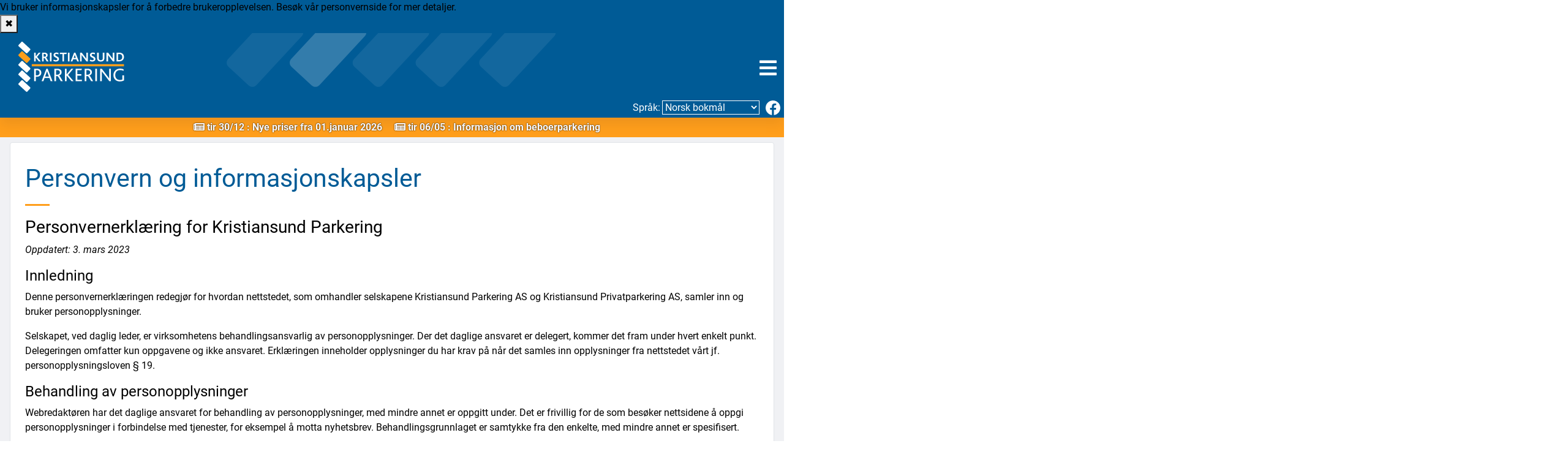

--- FILE ---
content_type: text/html; charset=utf-8
request_url: https://ksuparkering.no/personvern-og-informasjonskapsler
body_size: 19051
content:
<!DOCTYPE html>
<html lang="nb-no" dir="ltr">
<head>
	<meta charset="utf-8">
	<meta name="author" content="Kurt Helge Røsand">
	<meta name="viewport" content="width=device-width, initial-scale=1">
	<meta name="twitter:card" content="summary_large_image">
	<meta name="twitter:title" content="Personvern og informasjonskapsler - Kristiansund Parkering">
	<meta name="twitter:description" content="Administrerer parkering på offentlige parkeringsplasser i Kristiansund samt noen private områder via datterselskapet Kristiansund Privatparkering AS.">
	<meta name="twitter:image" content="https://ksuparkering.no/">
	<meta property="og:title" content="Personvern og informasjonskapsler - Kristiansund Parkering">
	<meta property="og:description" content="Administrerer parkering på offentlige parkeringsplasser i Kristiansund samt noen private områder via datterselskapet Kristiansund Privatparkering AS.">
	<meta property="og:image" content="https://ksuparkering.no/">
	<meta property="og:type" content="website">
	<meta name="description" content="Administrerer parkering på offentlige parkeringsplasser i Kristiansund samt noen private områder via datterselskapet Kristiansund Privatparkering AS.">
	<meta name="generator" content="Joomla! - Open Source Content Management">
	<title>Personvern og informasjonskapsler - Kristiansund Parkering</title>
	<link href="https://ksuparkering.no/component/finder/search?format=opensearch&amp;Itemid=101" rel="search" title="OpenSearch Kristiansund Parkering" type="application/opensearchdescription+xml">
	<link href="/favicon.ico" rel="icon" type="image/vnd.microsoft.icon">

	<link href="/media/system/css/joomla-fontawesome.min.css?1e15ee6f943af77aae313e0929a05658" rel="stylesheet" />
	<link href="/media/templates/site/cassiopeia/css/global/colors_standard.min.css?1e15ee6f943af77aae313e0929a05658" rel="stylesheet" />
	<link href="/media/templates/site/cassiopeia/css/global/fonts-local_roboto.min.css?1e15ee6f943af77aae313e0929a05658" rel="stylesheet" media="print" onload="this.media='all'" />
	<link href="/media/templates/site/cassiopeia/css/template.min.css?1e15ee6f943af77aae313e0929a05658" rel="stylesheet" />
	<link href="/media/templates/site/cassiopeia_ksuparkering/css/swiper/swiper.min.css?1e15ee6f943af77aae313e0929a05658" rel="stylesheet" />
	<link href="/media/vendor/awesomplete/css/awesomplete.css?1.1.5" rel="stylesheet" />
	<link href="/media/templates/site/cassiopeia/css/vendor/joomla-custom-elements/joomla-alert.min.css?0.2.0" rel="stylesheet" />
	<link href="/media/templates/site/cassiopeia_ksuparkering/css/user.css?1e15ee6f943af77aae313e0929a05658" rel="stylesheet" />
	<link href="/media/com_jce/site/css/content.min.css?badb4208be409b1335b815dde676300e" rel="stylesheet" />
	<link href="https://ksuparkering.no/modules/mod_cookiemonster/mod_cookiemonster.css?v=1.2.0" rel="stylesheet" />
	<style>:root {
--cassiopeia-color-primary: #f0f1f4;
--cassiopeia-color-link: #005b96;
--cassiopeia-color-hover: #47484c;
--cassiopeia-color-primary-thead: #005b96;
--cassiopeia-color-primary-bnr: #ff9e1b;
--cassiopeia-color-text-topa: #f0f1f4;
--cassiopeia-color-link-topa: #f0f1f4;
--cassiopeia-color-hover-topa: #f0f1f4;
--cassiopeia-color-link-bottoma: #005b96;
--cassiopeia-color-hover-bottoma: #47484c;
--cassiopeia-color-primary-footer: #47484c;
--cassiopeia-color-text-footer: #f0f1f4;
--cassiopeia-color-link-footer: #f0f1f4;
--cassiopeia-color-hover-footer: #f0f1f4;
}</style>

	<script src="/media/vendor/metismenujs/js/metismenujs.min.js?1.4.0" defer></script>
	<script src="/media/vendor/jquery/js/jquery.min.js?3.7.1"></script>
	<script src="/media/templates/site/cassiopeia_ksuparkering/js/swiper.min.js?1e15ee6f943af77aae313e0929a05658"></script>
	<script type="application/json" class="joomla-script-options new">{"joomla.jtext":{"MOD_FINDER_SEARCH_VALUE":"s\u00f8k \u2026","ERROR":"Feil","MESSAGE":"Melding","NOTICE":"Merknad","WARNING":"Advarsel","JCLOSE":"Lukk","JOK":"OK","JOPEN":"\u00c5pen"},"finder-search":{"url":"\/component\/finder\/?task=suggestions.suggest&format=json&tmpl=component&Itemid=101"},"system.paths":{"root":"","rootFull":"https:\/\/ksuparkering.no\/","base":"","baseFull":"https:\/\/ksuparkering.no\/"},"csrf.token":"c35580e26b5a7c8efdc38ec1fed89c44"}</script>
	<script src="/media/system/js/core.min.js?ee06c8994b37d13d4ad21c573bbffeeb9465c0e2"></script>
	<script src="/media/templates/site/cassiopeia/js/template.min.js?1e15ee6f943af77aae313e0929a05658" defer></script>
	<script src="/media/vendor/bootstrap/js/bootstrap-es5.min.js?5.3.2" nomodule defer></script>
	<script src="/media/com_finder/js/finder-es5.min.js?e6d3d1f535e33b5641e406eb08d15093e7038cc2" nomodule defer></script>
	<script src="/media/system/js/messages-es5.min.js?c29829fd2432533d05b15b771f86c6637708bd9d" nomodule defer></script>
	<script src="/media/vendor/bootstrap/js/collapse.min.js?5.3.2" type="module"></script>
	<script src="/media/templates/site/cassiopeia_ksuparkering/js/user.js?1e15ee6f943af77aae313e0929a05658"></script>
	<script src="/media/vendor/awesomplete/js/awesomplete.min.js?1.1.5" defer></script>
	<script src="/media/com_finder/js/finder.min.js?a2c3894d062787a266d59d457ffba5481b639f64" type="module"></script>
	<script src="/media/vendor/bootstrap/js/offcanvas.min.js?5.3.2" type="module"></script>
	<script src="/media/templates/site/cassiopeia/js/mod_menu/menu-metismenu.min.js?1e15ee6f943af77aae313e0929a05658" defer></script>
	<script src="/media/system/js/messages.min.js?7f7aa28ac8e8d42145850e8b45b3bc82ff9a6411" type="module"></script>
	<script src="https://cdn.gtranslate.net/widgets/latest/dropdown.js" data-gt-orig-url="/personvern-og-informasjonskapsler" data-gt-orig-domain="ksuparkering.no" data-gt-widget-id="131" defer></script>
	<script src="https://ksuparkering.no/modules/mod_cookiemonster/mod_cookiemonster.js?v=1.2.0"></script>
	<script>window.gtranslateSettings = window.gtranslateSettings || {};window.gtranslateSettings['131'] = {"default_language":"no","languages":["en","ar","bg","zh-CN","zh-TW","hr","cs","da","nl","fi","fr","de","el","hi","it","ja","ko","no","pl","pt","ro","ru","es","sv","ca","tl","iw","id","lv","lt","sr","sk","sl","uk","vi","sq","et","gl","hu","mt","th","tr","fa","af","ms","sw","ga","cy","be","is","mk","yi","hy","az","eu","ka","ht","ur","bn","bs","ceb","eo","gu","ha","hmn","ig","jw","kn","km","lo","la","mi","mr","mn","ne","pa","so","ta","te","yo","zu","my","ny","kk","mg","ml","si","st","su","tg","uz","am","co","haw","ku","ky","lb","ps","sm","gd","sn","sd","fy","xh"],"url_structure":"none","wrapper_selector":"#gt-wrapper-131","globe_size":60,"flag_size":32,"flag_style":"2d","custom_domains":null,"float_switcher_open_direction":"top","switcher_open_direction":"top","native_language_names":1,"add_new_line":1,"select_language_label":"Select Language","detect_browser_language":0,"custom_css":"","alt_flags":[],"switcher_horizontal_position":"left","switcher_vertical_position":"bottom","horizontal_position":"inline","vertical_position":"inline"};</script>

  <!-- Google tag (gtag.js) -->
<script async src="https://www.googletagmanager.com/gtag/js?id=G-E7XZFW3NRS"></script>
<script>
  window.dataLayer = window.dataLayer || [];
  function gtag(){dataLayer.push(arguments);}
  gtag('js', new Date());

  gtag('config', 'G-E7XZFW3NRS');
</script>
</head>

<body class="site com_content wrapper-static view-article no-layout no-task itemid-345">
	<header class="header  mhover container-header full-width">
				<div class="topbar" >
			<div class="container-topbar container">
			
<div id="cookieMonster" >
    <div id="cookieMonsterSays">Vi bruker informasjonskapsler for å forbedre brukeropplevelsen. <a href="/personvern-og-informasjonskapsler">Besøk vår personvernside</a> for mer detaljer.</div>
    <button onclick="iLikeCookies(90)" id="putThatCookieDown">&#10006;</button>
</div>

			</div>
			</div>
				
							<div class="grid-child brand">
				<div class="navbar-brand">
					<a class="brand-logo" href="/">
						<img src="/images/logos/kristiansund-parkering-FF9E1B-w.svg" alt="Kristiansund Parkering">					</a>
									</div>
        		<div class="cart">
		
<nav class="navbar navbar-expand-lg">
	<button class="navbar-toggler navbar-toggler-right" type="button" data-bs-toggle="offcanvas" data-bs-target="#navbar1" aria-controls="navbar1" aria-expanded="false" aria-label="Skjul/Vis navigasjon">
		<span class="icon-menu" aria-hidden="true"></span>
	</button>
	<div class="offcanvas offcanvas-start" id="navbar1">
		<div class="offcanvas-header">
			<button type="button" class="btn-close btn-close" data-bs-dismiss="offcanvas" aria-label="Close"></button>
		</div>
		<div class="offcanvas-body">
			<ul class="mod-menu mod-menu_dropdown-metismenu metismenu mod-list ">
<li class="metismenu-item item-102 level-1 deeper parent"><a href="/parkering" >Parkering</a><button class="mm-collapsed mm-toggler mm-toggler-link" aria-haspopup="true" aria-expanded="false" aria-label="Parkering"></button><ul class="mm-collapse"><li class="metismenu-item item-111 level-2 parent"><a href="/parkering/offentlige-omrader" >Offentlige områder</a></li><li class="metismenu-item item-112 level-2 parent"><a href="/parkering/private-omrader" >Private Områder</a></li><li class="metismenu-item item-116 level-2"><a href="/parkering/hc-parkering" >HC-parkering</a></li><li class="metismenu-item item-136 level-2"><a href="/parkering/bobil-parkering" >Bobil</a></li><li class="metismenu-item item-117 level-2"><a href="/parkering/el-bil" >EL-bil</a></li><li class="metismenu-item item-140 level-2"><a href="/parkering/buss" >Buss</a></li><li class="metismenu-item item-138 level-2"><a href="/parkering/beboerparkering" >Beboerparkering</a></li></ul></li><li class="metismenu-item item-118 level-1"><a href="/betaling-og-priser" >Betaling og priser</a></li><li class="metismenu-item item-114 level-1"><a href="/klage" >Klage</a></li><li class="metismenu-item item-142 level-1"><a href="/miljogebyr" >Miljøgebyr</a></li><li class="metismenu-item item-115 level-1"><a href="/dokumenter" >Dokumenter</a></li><li class="metismenu-item item-154 level-1"><a href="/om-kontakt" >Om / kontakt</a></li></ul>
		</div>
	</div>
</nav>
		</div>			
					</div>			
							<div class="grid-child container-nav">
									
<div id="mod-custom154" class="mod-custom custom">
    <div style="color:white;">
	Språk:
</div></div>
<div class="gtranslate_wrapper" id="gt-wrapper-131"></div>
<div id="mod-custom152" class="mod-custom custom">
    <a style="color:white;padding-left: .2em;padding-right: .2em;" href="https://www.facebook.com/kparkering/" target="_blank" title="Besøk vår Facebookside">
	<svg viewBox="0 0 30 30" width="30px" height="30px" version="1.1" id="svg134" xmlns="http://www.w3.org/2000/svg" xmlns:svg="http://www.w3.org/2000/svg">
		<defs id="defs138" />
		<path d="M15,3C8.373,3,3,8.373,3,15c0,6.016,4.432,10.984,10.206,11.852V18.18h-2.969v-3.154h2.969v-2.099c0-3.475,1.693-5,4.581-5 c1.383,0,2.115,0.103,2.461,0.149v2.753h-1.97c-1.226,0-1.654,1.163-1.654,2.473v1.724h3.593L19.73,18.18h-3.106v8.697 C22.481,26.083,27,21.075,27,15C27,8.373,21.627,3,15,3z" id="path132" style="fill:#ffffff;fill-opacity:1" />
	</svg>
</a></div>

				 
							</div>
			</header>
	<div class="site-grid">
					<div class="container-banner  full-width" >
				<ul class="mod-articleslatest latestnews mod-list">
    <li itemscope itemtype="https://schema.org/Article">
      <i class="fas fa-newspaper"></i>
        <a href="/artikler/nye-priser-fra-01-januar-2026" itemprop="url" title="Nye priser fra 01.januar 2026">
            <span itemprop="name">
                  tir 30/12 : Nye priser fra 01.januar 2026            </span>
        </a>
    </li>
    <li itemscope itemtype="https://schema.org/Article">
      <i class="fas fa-newspaper"></i>
        <a href="/artikler/oppdatert-informasjon-om-beboerparkering" itemprop="url" title="Informasjon om beboerparkering">
            <span itemprop="name">
                  tir 06/05 : Informasjon om beboerparkering            </span>
        </a>
    </li>
</ul>

			</div>
								
						<div class="grid-child container-component">
			
			
			<div id="system-message-container" aria-live="polite"></div>

			<main>
			<div class="com-content-article item-page" itemscope itemtype="https://schema.org/Article">
    <meta itemprop="inLanguage" content="nb-NO">
    
    
        <div class="page-header">
        <h1 itemprop="headline">
            Personvern og informasjonskapsler        </h1>
                            </div>
        
        
    
    
        
                                                <div itemprop="articleBody" class="com-content-article__body">
        <h3>Personvernerklæring for Kristiansund Parkering</h3>
<p><em>Oppdatert: 3. mars 2023</em>&nbsp;</p>
<h4>Innledning</h4>
<p>Denne personvernerklæringen redegjør for hvordan nettstedet, som omhandler selskapene Kristiansund Parkering AS og Kristiansund Privatparkering AS, samler inn og bruker personopplysninger.</p>
<p>Selskapet, ved daglig leder, er virksomhetens behandlingsansvarlig av personopplysninger. Der det daglige ansvaret er delegert, kommer det fram under hvert enkelt punkt. Delegeringen omfatter kun oppgavene og ikke ansvaret. Erklæringen inneholder opplysninger du har krav på når det samles inn opplysninger fra nettstedet vårt jf. personopplysningsloven § 19.</p>
<h4>Behandling av personopplysninger</h4>
<p>Webredaktøren har det daglige ansvaret for behandling av personopplysninger, med mindre annet er oppgitt under. Det er frivillig for de som besøker nettsidene å oppgi personopplysninger i forbindelse med tjenester, for eksempel å motta nyhetsbrev. Behandlingsgrunnlaget er samtykke fra den enkelte, med mindre annet er spesifisert.</p>
<p>Pålogging i forbindelse med klage er en ekstern tjeneste via Kredinor og dekkes av Kredinors personvernerklæring - se eksterne linker under.</p>
<p>NettStudio er leverandør av utvikling, vedlikehold og drift av nettstedet. Eventuelle opplysninger som samles inn i forbindelse med drift av nettstedet, lagres på egne servere i Norge som driftes av leverandøren. Det er kun selskapet og NettStudio som har tilgang til opplysningene som samles inn.</p>
<h4>Nettstatistikk</h4>
<p>Selskapet samler inn opplysninger om besøkende på nettstedet. Formålet med dette er å utarbeide statistikk som vi bruker til å forbedre og videreutvikle informasjonstilbudet på nettstedet. Eksempler på hva statistikken gir svar på, er hvor mange som besøker ulike sider, hvor lenge besøket varer, hvilke nettsteder brukerne kommer fra og hvilke nettlesere som benyttes.</p>
<p>Opplysningene behandles i avidentifisert form. Med avidentifisert menes at vi ikke kan spore opplysningene vi samler inn tilbake til den enkelte bruker.</p>
<p>Vi bruker analyseverktøyet Google Analytics på vårt nettsted. Her er det ikke mulig å spore/identifisere brukere ved IP-adresser. Informasjon fra dette verktøyet utleveres ikke til andre aktører.</p>
<h4>Informasjonskapsler</h4>
<p>Informasjonskapsler (cookies) er små tekstfiler som plasseres på din datamaskin når du laster ned en nettside</p>
<p>Lagring av opplysninger og behandling av disse opplysningene er ikke tillatt med mindre bruker både har blitt informert om og har gitt sitt samtykke til behandlingen. Brukeren skal få vite om og godkjenne hvilke opplysninger som behandles, hva formålet med behandlingen er og hvem som behandler opplysningene, jf. ekomloven § 2–7b.</p>
<p>Hvis du ønsker at informasjonskapsler skal avvises, kan du endre innstillingene i nettleseren din slik at du enten blokkerer informasjonskapsler fra å bli lastet ned automatisk, eller at du får et valg om å laste ned hver enkelt informasjonskapsel. Informasjonskapsler som har blitt lastet ned tidligere kan også slettes fra nettleseren.</p>
<p>Mer informasjon om fremgangsmåten finner du på nettvett.no.</p>
<p>Hvis du ikke ønsker at informasjonskapsler skal benyttes, må du unnlate å besøke nettstedet.</p>
<h4>Sikkerhet</h4>
<p>Nettstedet benytter HTTPS for sikker kommunikasjon mellom deg og din datamaskin/mobile enhet og serveren som driver nettstedet.</p>
<h4>Eksterne linker</h4>
<p>Kredinor SA - <a href="https://www.kredinor.no/personvernerklaering/">https://www.kredinor.no/personvernerklaering/</a></p>    </div>

        
                                        </div>

			</main>
			
		</div>
							</div>
		<footer class="container-footer footer  full-width" >
		<div class="grid-child">
			
<div id="mod-custom124" class="mod-custom custom">
    <div class="wf-columns wf-columns-stack-medium wf-columns-layout-auto" data-wf-columns="1">
<div class="wf-column">
<h3><i class="fas fa-home" aria-hidden="true" title="Hjem - ikon"></i> Besøksadresse</h3>
<p>Astrupsgate 9 (Nordmørsterminalen)<br />6509 Kristiansund N</p>
</div>
<div class="wf-column">
<h3><i class="far fa-clock" aria-hidden="true" title="Klokke - ikon"></i> Åpningstider</h3>
<p>Mandag–fredag: 09:00–15:00</p>
<h3><i class="far fa-address-book" aria-hidden="true" title="Adressebok - ikon"></i> Kontaktinfo</h3>
<p>Telefon: +47&nbsp;71&nbsp;67 11 11<br />Epost:&nbsp;<a href="mailto:post@ksuparkering.no" target="_blank" title="E-postadresse til Kristiansund Parkering">post@ksuparkering.no</a></p>
<p>Vakttelefon: +47 71 67 11 11 (til kl. 19:00)</p>
</div>
</div>
<p>• <a href="/personvern-og-informasjonskapsler">Personvern og informasjonskapsler</a> • <a href="/tilgjengelighetserklaering">Tilgjengelighetserklæring</a></p>
<p>Kopirett © Kristiansund Parkering AS • Utvikling og drift <a href="https://nettstudio.no" target="_blank" rel="noopener" title="Hjemmeside til NettStudio AS">NettStudio AS</a></p></div>

<div class="mod-custom">
  
<h3><i class="fas fa-search"></i> Fant du ikke det du lette etter?</h3>
<form class="mod-finder js-finder-searchform form-search" action="/component/finder/search?Itemid=101" method="get" role="search">
    <label for="mod-finder-searchword109" class="visually-hidden finder">Søk</label><input type="text" name="q" id="mod-finder-searchword109" class="js-finder-search-query form-control" value="" placeholder="søk …">
            <input type="hidden" name="Itemid" value="101"></form>
	<p style="text-align:center;">
    <img alt="Kristiansund Parkering - logo" title="Kristiansund Parkering - logo" aria-hidden="true" src="/images/logos/v3/kristiansund-parkering-logo-rgb-hvit-v3.svg" alt="Kristiansund Parkering" style="width:45%;">&nbsp;&nbsp;&nbsp;&nbsp;&nbsp;&nbsp;<img alt="Kristiansund Privatparkering - logo" title="Kristiansund Privatparkering - logo" src="/images/logos/v3/kristiansund-privatparkering-logo-rgb-hvit-v3.svg" alt="Kristiansund Parkering" style="width:45%;"><!-- <br>
  Kopirett &copy; 2026 Kristiansund Parkering AS<br>Utvikling og drift <a href="https://nettstudio.no" target="_blank">NettStudio AS</a>--></p>
</div>
		</div>
	</footer>
			
</body>
</html>

--- FILE ---
content_type: text/css
request_url: https://ksuparkering.no/media/templates/site/cassiopeia_ksuparkering/css/user.css?1e15ee6f943af77aae313e0929a05658
body_size: 25466
content:
html{
overflow-x: hidden;
}
body{
color: var(--cassiopeia-color-text);
background-color: var(--cassiopeia-color-primary);
}
.site {
overflow-x: hidden;
position: relative;
width: 100%;
}
a:not([class]) {
text-decoration: none;
}
.page-header, a, .container-header a, .container-header .mod-menu > li > a, .container-header .mod-menu > li > span, .container-header .metismenu.mod-menu .mm-toggler, .container-header .offcanvas .metismenu.mod-menu .metismenu-item > a, .container-header .navbar-toggler, .back-to-top-link{
color: var(--cassiopeia-color-link);
}
a:hover, a:focus, .container-header a:hover,.container-header a:focus, .container-header .mod-menu > li > a:hover, .container-header .mod-menu > li > a:focus, .container-header .mod-menu > li > span:hover, .container-header .metismenu.mod-menu .mm-toggler:hover, .container-header .offcanvas .metismenu.mod-menu .metismenu-item > a:hover,.container-header .offcanvas .metismenu.mod-menu .metismenu-item > a:focus  {
color: var(--cassiopeia-color-hover);
}
.container-header .site-description, .breadcrumb-item.active, .breadcrumb-item + .breadcrumb-item::before, .nav.nav-tabs .nav-link, .list-group-item, .list-group-item-action:active, .dropdown-item, .dropdown-item-text, .accordion-button, .popover-body, .container-header .mod-menu .parent > ul, .form-select.form-select-success option, .form-select-success.custom-select option, .form-select.custom-select-success option, .custom-select-success.custom-select option, .form-select.form-select-danger option, .form-select-danger.custom-select option, .form-select.custom-select-danger option, .custom-select-danger.custom-select option, .chosen-container.chosen-container-single .chosen-single, .metismenu.mod-menu .parent > ul, .form-control, .form-select, .custom-select, .dropdown-menu{
color: var(--cassiopeia-color-text);
}
.container-header {
color: var(--cassiopeia-color-text-thead);
background-color: var(--cassiopeia-color-primary-thead);
background-image: none;
 /*background-image: linear-gradient(135deg, var(--cassiopeia-color-primary-thead) 0%, var(--cassiopeia-color-hover-thead) 100%);*/
}
.metismenu.mod-menu .mm-collapse {
background-color: var(--cassiopeia-color-primary-thead);
/* background-image: linear-gradient(135deg, var(--cassiopeia-color-primary-thead) 0%, var(--cassiopeia-color-hover-thead) 100%); */
}
.container-header .site-description, .container-header .navbar-brand, .container-header .navbar-brand:hover, .container-header .navbar-brand:focus{
color: var(--cassiopeia-color-text-thead);
}
.container-header a, .container-header .mod-menu > li > a, .container-header .mod-menu > li > span, .container-header .metismenu.mod-menu .mm-toggler, .container-header .offcanvas .metismenu.mod-menu .metismenu-item > a, .container-header .navbar-toggler{
color: var(--cassiopeia-color-link-thead);
}
.container-header a:hover,.container-header a:focus, .container-header .mod-menu > li > a:hover, .container-header .mod-menu > li > a:focus, .container-header .mod-menu > li > span:hover, .container-header .metismenu.mod-menu .mm-toggler:hover, .container-header .offcanvas .metismenu.mod-menu .metismenu-item > a:hover,.container-header .offcanvas .metismenu.mod-menu .metismenu-item > a:focus {
color: var(--cassiopeia-color-hover-thead);
}
.topbar, .container-topbar{
color: var(--cassiopeia-color-text-topbar);
background-color: var(--cassiopeia-color-primary-topbar);
/*  background-image: linear-gradient(135deg, var(--cassiopeia-color-primary-topbar) 0%, var(--cassiopeia-color-hover-topbar) 100%);*/
}
.topbar a, .container-topbar a {
color: var(--cassiopeia-color-link-topbar);
}
.topbar a:hover,.topbar a:focus, .container-topbar a:hover, .container-topbar a:focus {
color: var(--cassiopeia-color-hover-topbar);
}
.topa .btn:focus {
color: var(--cassiopeia-color-text-btns);
}
.belowtop, .container-below-top{
color: var(--cassiopeia-color-text-belowtop);
background-color: var(--cassiopeia-color-primary-belowtop);
/*  background-image: linear-gradient(135deg, var(--cassiopeia-color-primary-belowtop) 0%, var(--cassiopeia-color-hover-belowtop) 100%);*/
}
.belowtop a, .container-below-top a{
color: var(--cassiopeia-color-link-belowtop);
}
.belowtop a:hover,.belowtop a:focus, .container-below-top a:focus, .container-below-top a:hover{
color: var(--cassiopeia-color-hover-belowtop);
}
.container-banner{
color: var(--cassiopeia-color-text-bnr);
background-color: var(--cassiopeia-color-primary-bnr);
/*  background-image: linear-gradient(135deg, var(--cassiopeia-color-primary-bnr) 0%, var(--cassiopeia-color-hover-bnr) 100%);*/
}
.container-banner a {
color: var(--cassiopeia-color-link-bnr);
}
.container-banner a:hover,.container-banner a:focus {
color: var(--cassiopeia-color-hover-bnr);
}
.container-header .grid-child.brand {
position:relative;
}
.container-header .grid-child.brand:before{
background-color: inherit;
}
.topa{
position:relative;
z-index:0;
color: var(--cassiopeia-color-text-topa);
background-color: var(--cassiopeia-color-primary-topa);
/*  background-image: linear-gradient(135deg, var(--cassiopeia-color-primary-topa) 0%, var(--cassiopeia-color-hover-topa) 100%);*/
}
.topa:before{
background-color: inherit;
background-image: inherit;
}
.topa a, .topa a:(.btn) {
color: var(--cassiopeia-color-link-topa);
}
.topa a:hover,.topa a:focus {
color: var(--cassiopeia-color-hover-topa);
}
.topb{
position:relative;
z-index:0;
color: var(--cassiopeia-color-text-topb);
background-color: var(--cassiopeia-color-primary-topb);
/*  background-image: linear-gradient(135deg, var(--cassiopeia-color-primary-topb) 0%, var(--cassiopeia-color-hover-topb) 100%);*/
}
.topb:before{
background-color: inherit;
background-image: inherit;
}
.topb a {
color: var(--cassiopeia-color-link-topb);
}
.topb a:hover,.topb a:focus {
color: var(--cassiopeia-color-hover-topb);
}
.container-top-c > *{
flex: 1;
margin: 0.5em 0;
}
.container-top-c{
position: relative; grid-area: top-c;
}
.topc{
position:relative;
z-index:0;
color: var(--cassiopeia-color-text-topc);
background-color: var(--cassiopeia-color-primary-topc);
/*  background-image: linear-gradient(135deg, var(--cassiopeia-color-primary-topc) 0%, var(--cassiopeia-color-hover-topc) 100%);*/
}
.topc:before{
background-color: inherit;
background-image: inherit;
}
.topc a {
color: var(--cassiopeia-color-link-topc);
}
.topc a:hover,.topc a:focus {
color: var(--cassiopeia-color-hover-topc);
}
.bottoma{
position:relative;
z-index:0;
color: var(--cassiopeia-color-text-bottoma);
background-color: var(--cassiopeia-color-primary-bottoma);
/*  background-image: linear-gradient(135deg, var(--cassiopeia-color-primary-bottoma) 0%, var(--cassiopeia-color-hover-bottoma) 100%);*/
}
.bottoma:before{
background-color: inherit;
background-image: inherit;
}
.bottoma a {
color: var(--cassiopeia-color-link-bottoma);
}
.bottoma a:hover,.bottoma a:focus {
color: var(--cassiopeia-color-hover-bottoma);
}
.bottomb{
position:relative;
z-index:0;
color: var(--cassiopeia-color-text-bottomb);
background-color: var(--cassiopeia-color-primary-bottomb);
/*  background-image: linear-gradient(135deg, var(--cassiopeia-color-primary-bottomb) 0%, var(--cassiopeia-color-hover-bottomb) 100%);*/
}
.bottomb:before{
background-color: inherit;
background-image: inherit;
}
.bottomb a {
color: var(--cassiopeia-color-link-bottomb);
}
.bottomb a:hover,.bottomb a:focus {
color: var(--cassiopeia-color-hover-bottomb);
}
.footer, [dir=rtl] .footer{
color: var(--cassiopeia-color-text-footer);
background-color: var(--cassiopeia-color-primary-footer);
background-image: none;
/*  background-image: linear-gradient(135deg, var(--cassiopeia-color-primary-footer) 0%, var(--cassiopeia-color-hover-footer) 100%);*/
}
.footer a {
color: var(--cassiopeia-color-link-footer);
}
.footer a:hover,.footer a:focus {
color: var(--cassiopeia-color-hover-footer);
}
.view-featured .container-component {
padding: 40px 0 20px 0;
}
.container-header .grid-child.brand:before, .topa:before, .topb:before, .topc:before, .bottoma:before, .bottomb:before{
content:"";
z-index: -1;
position:absolute;
top:0;
bottom:0;
left:-100vw;
right:-100vw;
}
.site .swiper-pagination-bullet-active {
background: var(--cassiopeia-color-link);
}
.container-top-a > *, .container-top-b > *, .container-bottom-a > *, .container-bottom-b > *, .container-banner, .footer, .container-component > * + *, .container-sidebar-left > * + *, .container-sidebar-right > * + * {
margin: 0;
min-width:0;
}
.bgimages{
background-repeat: no-repeat !important;
background-position: center center  !important;
background-size: cover  !important;
}
.offcanvas.show {
background-color: var(--cassiopeia-color-primary);
background-color: var(--cassiopeia-color-primary-thead);
}
.offcanvas-header > *:only-child {
margin-left: auto;
}
.btn-primary, .grid-child a.btn-primary {
color: var(--cassiopeia-color-link-btns);
background-color: var(--cassiopeia-color-primary-btns);
border-color: var(--cassiopeia-color-primary-btns);
}
.container-banner a.btn-primary:hover, .container-banner a.btn-primary:focus, .grid-child a.btn-primary:hover, .grid-child a.btn-primary:focus, .btn-check:checked + .btn-primary:focus, .btn-check:active + .btn-primary:focus, .btn-primary:active:focus, .btn-primary.active:focus, .show > .btn-primary.dropdown-toggle:focus,.btn-primary:hover, .btn-primary:focus, .btn-check:checked + .btn-primary, .btn-check:active + .btn-primary, .btn-primary:active, .btn-primary.active, .show > .btn-primary.dropdown-toggle,.btn-check:focus + .btn-primary, .btn-primary:focus, .btn-primary:hover, .btn-check:focus + .btn, .btn:focus  {
color: var(--cassiopeia-color-text-btns);
background-color: var(--cassiopeia-color-hover-btns);
border-color: var(--cassiopeia-color-hover-btns);
}
.card {
background-color: var(--cassiopeia-color-primary-tcard);
border: 1px solid var(--cassiopeia-color-text-tcard);
}
.card-header {
background-color: var(--cassiopeia-color-hover-tcard);
border-bottom: 1px solid var(--cassiopeia-color-link-tcard);
}
:root {
--ph-error: #dc3545;
--ph-success: #28a745;
--ph-warning: #ffc107;
--ph-info: #17a2b8;
--ph-grey: #999;
--ph-grey-bg: #f9f9f9;
--ph-white-bg: #fff;
--ph-grey-color: #999;
--ph-grey-border: #f0f0f0;
--ph-loading-1: #c1e2f1;
--ph-loading-2: #45a7d4;
--ph-price-filter-bg: #08b2d9;
--ph-price-filter-border: #079ec0;
--ph-icon-default: #d0d0d0;
--ph-icon-featured: #f0ad4e;
--ph-icon-hot: #d9534f;
--ph-icon-new: #337ab7;
}

/* Linelab Theme 1 */
.brand-logo img {
max-width: 230px;
padding: 0 20px;
}
.container-header .container-search {
padding: 0
}
.container-top-a .swiper-wrapper {
display: grid;
grid-template-columns: auto auto auto;
}
.container-top-a > .no-card {
background-color: var(--cassiopeia-color-primary-topa);
}
.metismenu.mod-menu .metismenu-item:not(.level-2) > ul {
padding: 15px;
}
.metismenu.mod-menu .mm-collapse > li.parent > ul {
background-color: transparent;
}
.container-header .navbar-toggler {
border: 0;
font-size: 2.0rem;
}
.container-header {
box-shadow: 0 10px 20px 0 rgba(8,0,42,.08);
}
.container-banner .banner-overlay {
color: var(--cassiopeia-color-text-bnr);
background-repeat: no-repeat;
background-attachment: fixed;
background-position: top, center;
background-size: cover;
}
.metismenu.mod-menu .metismenu-item ul li {
font-size: 0.9rem;
}
.container-banner .banner-overlay .overlay .text-thin::after {
background: var(--cassiopeia-color-text-bnr);
height: 2px;
margin: 1rem auto 1rem;
}
.container-banner p.lead {
margin-bottom: 0;
}
.container-banner .banner-overlay .overlay .text-thin {
font-weight: 700;
font-weight: normal;
}

.container-banner .banner-overlay .overlay {
display: flex;
flex-direction: column;
align-items: center;
justify-content: center;
height: 100%;
padding: 1em;
text-align: center;
text-shadow: 2px 2px #000;
background-color: rgba(0,0,0,.4);
}
.mod-breadcrumbs__wrapper {
margin: 0;
}
.breadcrumb {
background-color: transparent;
margin-bottom: 25px;
padding: 0 !important;
}
.site .mod-breadcrumbs__wrapper{
margin:0;
}
.tags a.btn{
color: var(--white);
}
.newsflash-body{
padding: 0;
}
.container-top-a > .no-card {
overflow: hidden;
margin: -130px 8px 0 8px;
}
.topa, .topb, .bottoma {
padding: 80px 0;
}
.container-component {
padding: 40px 0 80px 0;
}
.com-content-article, .com-users-login, .com-users-reset, .com-users-remind, .ph-item-price-panel, .ph-checkout-cart-box, #member-registration, .com-finder, .com-content-category.category-list {
background-color: var(--white);
padding: 1.5rem;
}
.blog-items[class*=" columns-"] .item-content {
padding: 1.5rem;
}
.blog-items[class*=" columns-"] > div{
background-color: var(--white);
}
.container-top-c > .card{
padding: 80px 30px 80px 0;
}
.container-top-c > .card:last-child{
padding: 80px 0 80px 30px;
}
.bottoma .card, .boxed .blog-item, .item-page, .blog-items[class*=" columns-"] > div {
box-shadow: 0px 10px 30px rgba(61, 90, 125, 0.20);
border-radius: 3px;
}
.container-bottom-b > .card{
margin-top: -60px;
padding: 20px;
border-radius: 0;
}
.container-bottom-b .nav {
margin-bottom: 5px;
}
.badge {
margin: 5px 0;
}
/*.footer{
font-size: 13px;
}*/
.bottomb .card-header {
margin: 0;
padding: 0 0 13px 0;
border-bottom: 1px solid var(--cassiopeia-color-link-bottomb);
position: relative;
}
.item-title::after, .bottomb .card-header::after, .page-header::after, .newsflash-title::after, .blog .page-header::after  {
position: absolute;
width: 40px;
height: 3px;
content: '';
bottom: -2px;
left: 0;
}
.container-sidebar-left .card-header, .container-sidebar-right .card-header  {
padding: .5rem 0;
border-bottom: 1px solid var(--white);
margin: 1rem;
}
.item-title, .page-header, .newsflash-title, .blog .page-header {
padding: 10px 0;
position: relative;
margin: 0 0 30px 0;
}
.bottomb .card-header::after {
background: var(--cassiopeia-color-link-bottomb);
}
.item-title::after, .page-header::after, .blog .page-header::after {
background: var(--cassiopeia-color-link);
}
.newsflash-title::after {
/*background: var(--cassiopeia-color-text-topa);*/
  background: #ff9e1b;
}
.blog-item .item-image {
margin: 0;
}
.blog-item {
margin: 0 0 40px 0;
}
.item-page .page-header {
margin: 0 0 20px 0;
}
legend {
font-size: 1.2rem;
}
.page-item.active .page-link {
background-color: inherit;
border-color: inherit;
color: inherit;
}
.items-more {
padding: 1rem 0;
}
.form-check-input:checked {
background-color: var(--success);
border-color: var(--success);
}
.pagination__wrapper {
  margin-bottom: 3rem;
}
p.counter {
  padding-top: 7px !important;
}
/* Phoca Cart Theme 1 */
.container-header .grid-child .cart {
display: flex;
}
.ph-item-box .ph-item-content {
padding: 0;
}
.ph-cart-link-compare {
margin-top: 10px;margin-right: 2px
}
.com-content-article, .ph-item-price-panel, .ph-checkout-cart-box, #member-registration {
background-color: var(--white);
padding: 1.5rem;
}
.cart .ph-small {
font-size: inherit;
}
.ph-filter-box h4 {
font-size: 1.1rem;
margin: 0 0 20px 0;
}
.cart .ph-cart-module-box {
display: flex;
padding-right: 10px;
margin-top: auto;
margin-bottom: 17px;
}
.ph-item-box .ph-item-action-box.list .ph-item-action-fade, .ph-item-box .ph-item-action-box.gridlist .ph-item-action-fade
{top: auto}
.cart  .metismenu.mod-menu .metismenu-item:not(.level-2) > ul {
margin-right: 0;
}
.ph-currency-count-sup, .ph-wishlist-count-sup, .ph-compare-count-sup, .ph-cart-count-sup {
background: var(--cassiopeia-color-hover-btns);
color: var(--cassiopeia-color-text-thead);
width: 1.5em;
height: 1.5em;
border-radius: 50%;
display: flex;
align-items: center;
justify-content: center;
position: absolute;
top: -0.6em;
right: 0.75em;
}
.cart .ph-currency-list {
list-style-type: none;
}
.ph-cart-module-compare-box div, .ph-cart-module-wishlist-box div, .ph-cart-module-cart-box div{
color: var(--cassiopeia-color-text-thead);
}
/*.container-header .grid-child .cart .metismenu.mod-menu .metismenu-item {
padding: 0;
}*/
.container-header .grid-child .cart .metismenu.mod-menu .metismenu-item > button, .cart .metismenu.mod-menu .metismenu-item > span {
overflow: visible;
}
.metismenu.mod-menu .metismenu-item > ul, .container-header .metismenu > li > a:hover::after {
right: 0;
}
.container-header .metismenu > li.active > button::before {
background: none;
}
.ph-comparison-items, .pc-wishlist-view {
background-color: var(--cassiopeia-color-primary-tcard);
border: 1px solid var(--cassiopeia-color-text-tcard);
padding: 15px;
}
.ph-item-box {
box-shadow: 0 3px 10px 3px rgba(64,72,76,.08);
border-radius: 3px;
padding: 20px;
background-color: var(--white);
}
.ph-pagination-top .btn.active span {
color: var(--white);
}
.ph-item-box .ph-item-action-box .ph-item-action-fade {
background:  var(--white);
padding: 0;
top: -10%;
bottom: auto;
}
.ph-item-box .ph-item-action-fade a {
border: 0;
font-size:22px;
color: var(--cassiopeia-color-link);
}
.ph-item-box:hover {
z-index: 9;
}
.ph-product-scroller-module-box .ph-item-content.grid a {
  margin: 0 auto;
}
.site .card-body .ph-category-add-to-cart-box .btn-primary {
  margin: 10px 0 0 0;
}
.pc-categories-view .ph-row-flex.grid .row-item .ph-item-box .ph-thumbnail-c .ph-item-content .ph-item-action-box .ph-pull-right, .ph-mod-desc {
float: none;
text-align: center;
}
.swiper-container.ph-mod-brands-swiper-container .swiper-wrapper .swiper-slide, .swiper-container.ph-mod-product-scroller-swiper-container .swiper-wrapper .swiper-slide {
justify-content: center;
background-color: var(--white);
height: 100%;
overflow: hidden;
border-radius: 3px;
}
.ph-mod-product-scroller-swiper-wrapper .ph-item-box .ph-thumbnail-c .ph-item-content h3, .ph-item-box h3 {
font-size: 14px;
margin-top: 15px;
text-align: center;
}
.bottoma .card-header{
text-align: center;
padding: 20px 0;
}
.topb .card, .topb .card-header, .topc .card-header {
background-color: transparent;
border: 0;
}
.topb .card-header, .topc .card-header{
text-align: center;
}
.swiper-container.ph-mod-brands-swiper-container .swiper-wrapper .swiper-slide::after {
content: "";
position: absolute;
bottom: 0;
top: 0;
right: 0;
width: 1px;
height: auto;
background-color: var(--cassiopeia-color-primary);
}
.swiper-container.ph-mod-brands-swiper-container .swiper-wrapper .swiper-slide:last-child::after {
background-color: transparent;
}
.card-body .btn-primary {
margin:10px 0 0 0;
}
#phPriceFilterRange.ui-slider-horizontal .ui-slider-handle, #phPriceFilterRange .ui-widget-header {
background: var(--cassiopeia-color-link);
}
.ph-stars-box, span.ph-stars {
margin: 0 auto;
}
.ph-category-price-box {
font-size: 1.2rem;
}
@supports (display: grid) {
.site-grid {
display: grid;
grid-template-areas: 
". banner banner banner banner ." 
". top-a top-a top-a top-a ." 
". top-b top-b top-b top-b ." 
". top-c top-c top-c top-c ." 
". comp comp comp comp ." 
". side-r side-r side-r side-r ." 
". side-l side-l side-l side-l ." 
". bot-a bot-a bot-a bot-a ." 
". bot-b bot-b bot-b bot-b .";
} 
}
/* Media Query - CSS */
@media (max-width: 575.98px) {
.image-alternate.image-left .blog-item:nth-of-type(2n+1) .item-image {
margin-right: 0;
margin-left: 0;
order: 0;
}
.container-top-c > .card, .container-top-c > .card:last-child{
padding: 80px 0;
}
}
@media (min-width: 576px) {
}
@media (min-width: 768px) {
}
@media (max-width: 991.98px) {
.offcanvas .metismenu.mod-menu .metismenu-item > ul {
position: relative;
width: 100%;
margin-top: 1rem;
box-shadow: none;
}
.offcanvas .metismenu.mod-menu .mm-collapse {
background-color: transparent;
}
.offcanvas .metismenu.mod-menu .metismenu-item > a {
color: var(--white);
}
.image-left .blog-item .item-image, .image-right .blog-item .item-image {
flex: 1 1 40%;
}
.container-top-c {
flex-direction: column;
}
.container-top-c > * {
flex: 0 1 auto;
}
.mod-list li , .tag{
padding: 1em 0;
}
.mod-footer {
text-align: center;
}
.site {
  padding: 0 !important;
}
.awesomplete > input {
  max-width: 160px;
}
}
@media (min-width: 992px) {

@supports (display: grid) {
.site-grid {
grid-template-areas: 
". banner banner banner banner ." 
". top-a top-a top-a top-a ." 
". top-b top-b top-b top-b ." 
". top-c top-c top-c top-c ." 
". side-l comp comp side-r ." 
". bot-a bot-a bot-a bot-a ." 
". bot-b bot-b bot-b bot-b .";
}
}
.header.mhover .metismenu.mod-menu li:hover > ul {
display: block;
min-width:250px;
}
.offcanvas-start {
width: 100%;
}
}

/*
@media (min-width: 1200px) {
h3, .h3 {
font-size: 1.3rem;
}
}
*/

/* --- */

.position-sticky {
  position: fixed !important;
  width: 100%;
}

.icon-menu { color: white; }
.container-header .grid-child.brand {
  padding: 0;
  background-image: url(/images/logos/kristiansund-parkering-w-custom02.svg);
  background-repeat: no-repeat;
  background-position-x: center;
  background-size: 600px;
  background-position-y: -120px;
}
.container-header .container-nav { padding-bottom: 0.5em; }
.container-header .container-nav .container-search, .container-header .container-nav nav {
    margin-top: 0;
}
.container-header .navbar-toggler {
    color: white;
}
.page-header h1,
.page-header h2 {
  color: #005b96;
  font-weight: normal;
}

.footer {
  background-image: url(/images/logos/kristiansund-parkering-w-custom02.svg);
  background-repeat: no-repeat;
  background-position-x: center;
  background-size: 2400px;
  background-position-y: center;
}

.ns-div-black-rounded {
  border-radius: 0.5em;
  margin-bottom: 0.5em;
  padding: 1em;
  background-color: rgba(0, 0, 0, 0.5);
}

.ns-div-white {
  background-color: white;  
}

.ns-div-white h1,
.ns-div-white h2,
.ns-div-white h3 { color: #005b96; }

h1,
h2,
h3,
h4,
h5,
.ns-div-white h1,
.ns-div-white h2,
.ns-div-white h3,
.ns-div-black-rounded h1,
.ns-div-black-rounded h2,
.ns-div-black-rounded h3 { font-weight: normal; }

.newsflash-image {
  margin-left: 0.2em;
  margin-right: 0.2em;
}

/*@media (max-width: 768px) {
  .container-header .navbar-brand {
    margin-left: auto;
    margin-right: auto;
  }
}*/

.item-title::after, .page-header::after, .blog .page-header::after {
    background: #ff9e1b;
}

.bottoma .card, .boxed .blog-item, .item-page, .blog-items[class*=" columns-"] > div {
    box-shadow: none;
    border-radius: 0.25em;
      border: 1px solid #dfe3e7;

    /*border-top: 1px solid #005b96;
    border-bottom: 1px solid #ff9e1b;*/
}

/*.container-header .metismenu>li.level-1>ul {
  background:red;
}*/

/*.container-header li.level-1.deeper.parent:hover > ul {display:block !important;}
.container-header li.level-2.deeper.parent:hover > ul {display:block !important;}*/

/*.level-2 .mm-collapse {
  display:block;
}*/



    ul.latestnews {
      /*background-color: #ff9e1b*/;
	color: white;
      width: fit-content;
	max-width: 100%;
      margin: 0;
	margin-left: auto;
	margin-right: auto;
      padding: 0;
	overflow-x: auto;
	white-space: nowrap;
        -ms-overflow-style: none;  /* IE and Edge */
  scrollbar-width: none;  /* Firefox */
    }
ul.latestnews::-webkit-scrollbar {
  display: none;
}
    ul.latestnews li {
      display: inline-block;
      margin-left: auto;
      margin-right: auto;
      padding-left: 1em;
	text-shadow: 0px 0px 2px black;
    }
    ul.latestnews li a {
      text-decoration: none;
      font-weight: bolder;
      color: white;
      text-align: center;
    }

.footer .awesomplete {
    width: 100%;
}

.footer .grid-child { align-items: unset; }
.footer .mod-custom { width: 45%; padding: 0.5em; }
@media (max-width: 991px) {
.footer .mod-custom { width: 100%; }
}

.footer .awesomplete > input { color:white; background-color: rgba(255,255,255,0.2); }

.footer .awesomplete > input::placeholder { color: white; }

.bottoma {
    padding-top: 0px;
}


@media (max-width: 991.98px) {
.container-banner .mod-list li { padding-top: 0; padding-bottom: 0; }
ul.latestnews li { font-size: 0.8em; }
}

.float-end { float: none !important; }

/*@media (min-width: 768px) {
    .container-header .mod-menu {
        display: flex;
        flex-direction: row;
    }
}*/


/*@media (min-width: 768px) and (max-width: 1200px) {
.navbar-expand-lg .navbar-collapse:not(.show) {
display: none !important;
}
}

@media (max-width: 1200px) {
.navbar-expand-lg .navbar-toggler {
display: block !important;
}
}*/




.footer{
font-size: 0.9em;
}
.footer h3 { font-size: 1.4em; }

/* --------------- */

.topbar, .container-topbar {
  width: 100%;
  max-width: 100%;
  padding: 0;
}

.mod-articlesnews-horizontal li { background-color: white; }

.main-bottom {margin-top: 1em;}

.blog-items[class*=" columns-"] .item-content {
    padding: 1em;
}

.mod-articlesnews-horizontal figure img {
    border-top-left-radius: 0.25em;
  border-top-right-radius: 0.25em;
}

@media (max-width: 991.98px) {
  #mod-custom124 {text-align:center;}
  .footer .awesomplete > input {
width: 100%;
    max-width:unset;
}
}


.gtranslate_wrapper { /*margin-left: auto;*/ padding:.2em;}
.navbar-brand { margin:0;padding:0;}
.container-header .container-nav {
    padding: 0;
}
.container-header .grid-child {
    padding: 0;
}

.gt_selector {
  background-color: #005b96;
    border-color: white;
    color: white;
}

.no-card .newsflash-horiz li {
    -webkit-box-shadow: unset;
    box-shadow: unset;
}



.container-component {
    padding-top: .5em;
    padding-bottom: .5em;
}

.breadcrumb {
    margin-bottom: .5em;
}

.parkBox .accordion-button { padding: .5em; }

.accordion-button:focus {
  outline: 2px dashed black;
  z-index:99;
}

.hidden { display: none;}

.footer a { text-decoration: underline; }

#mod-custom154 {
  margin-left: auto;
  display: flex;
    align-items: center;
    justify-content: center;
}

--- FILE ---
content_type: image/svg+xml
request_url: https://ksuparkering.no/images/logos/v3/kristiansund-parkering-logo-rgb-hvit-v3.svg
body_size: 14149
content:
<?xml version="1.0" encoding="UTF-8"?>
<svg width="293" height="150" clip-rule="evenodd" fill-rule="evenodd" stroke-linejoin="round" stroke-miterlimit="2" version="1.1" viewBox="0 0 293 150" xml:space="preserve" xmlns="http://www.w3.org/2000/svg"><g>
    
    
    
    
    
    <g fill="#fff"><g transform="matrix(.079782 0 0 .079782 -32.959 35.608)">
        <path d="m569.15 639.36c6.87-7.13 14.27-9.19 21.72-9.08 5.94 0.28 12.1 1.94 18.33 7.52l254.41 235.41c7.13 6.87 9.19 14.27 9.08 21.72-0.28 5.94-1.94 12.1-7.53 18.33l-96.98 104.81c-6.88 7.13-14.27 9.19-21.73 9.08-5.93-0.28-12.09-1.94-18.32-7.52l-254.41-235.41c-7.13-6.88-9.19-14.27-9.08-21.73 0.28-5.93 1.94-12.09 7.52-18.32l96.99-104.81" fill="#fff"/>
    </g><g transform="matrix(.079782 0 0 .079782 -32.959 -16.455)">
        <path d="m569.15 965.64c6.87-7.129 14.27-9.187 21.72-9.076 5.94 0.277 12.1 1.937 18.33 7.523l254.41 235.41c7.13 6.88 9.19 14.27 9.08 21.72-0.28 5.94-1.94 12.1-7.53 18.33l-96.98 104.81c-6.88 7.13-14.27 9.19-21.73 9.08-5.93-0.28-12.09-1.94-18.32-7.52l-254.41-235.41c-7.13-6.88-9.19-14.27-9.08-21.73 0.28-5.93 1.94-12.09 7.52-18.32l96.99-104.81" fill="#fff"/>
    </g><g transform="matrix(.079782 0 0 .079782 -32.959 88.161)">
        <path d="m569.15 310.01c6.87-7.13 14.27-9.19 21.72-9.07 5.94 0.27 12.1 1.93 18.33 7.52l254.41 235.41c7.13 6.87 9.19 14.26 9.08 21.72-0.28 5.94-1.94 12.1-7.53 18.32l-96.98 104.82c-6.88 7.13-14.27 9.18-21.73 9.07-5.93-0.27-12.09-1.93-18.32-7.52l-254.41-235.41c-7.13-6.87-9.19-14.26-9.08-21.72 0.28-5.94 1.94-12.1 7.52-18.32l96.99-104.82" fill="#fff"/>
    </g><g transform="matrix(.079782 0 0 .079782 -32.959 -120.57)">
        <path d="m569.15 1618.1c6.87-7.13 14.27-9.18 21.72-9.07 5.94 0.27 12.1 1.93 18.33 7.52l254.41 235.41c7.13 6.87 9.19 14.26 9.08 21.72-0.28 5.94-1.94 12.1-7.53 18.32l-96.98 104.82c-6.88 7.13-14.27 9.19-21.73 9.08-5.93-0.28-12.09-1.94-18.32-7.53l-254.41-235.41c-7.13-6.87-9.19-14.26-9.08-21.72 0.28-5.93 1.94-12.1 7.52-18.32l96.99-104.82" fill="#fff"/>
    </g></g>
    <g fill="#ff9e1b"><g transform="matrix(.079782 0 0 .079782 -32.959 -68.463)">
        <path d="m569.15 1291.6c6.87-7.13 14.27-9.19 21.72-9.08 5.94 0.28 12.1 1.94 18.33 7.53l254.41 235.4c7.13 6.88 9.19 14.27 9.08 21.73-0.28 5.93-1.94 12.09-7.53 18.32l-96.98 104.82c-6.88 7.12-14.27 9.18-21.73 9.07-5.93-0.28-12.09-1.94-18.32-7.52l-254.41-235.41c-7.13-6.87-9.19-14.27-9.08-21.72 0.28-5.94 1.94-12.1 7.52-18.33l96.99-104.81" fill="#ff9e1b"/>
    </g><g transform="matrix(.079782 0 0 .079782 -32.959 -24.363)">
        <rect x="918.66" y="1169.5" width="3117.2" height="70.136" fill="#ff9e1b"/>
    </g></g>
    
    
    
    
    
    
    
    
    
    
    
    <g fill="#fff"><g transform="matrix(.079782 0 0 .079782 -32.959 -68.98)">
        <path d="m997.16 1632.7h54.03v-130.26h1.36l105.03 130.26h66.27l-126.22-152.79 119.46-144.23h-62.66l-101.88 126.65h-1.36v-126.65h-54.03v297.02"/>
    
        <path d="m1267.2 1632.7h54.04v-115.85h25.71c3.15 1.22 6.03 3.05 9.25 6.22 3.23 3.16 6.79 7.64 10.8 13.56 4 5.91 8.21 13.36 12.43 20.79l42.82 75.28h62.18l-49.57-86.55c-4.57-7.98-9.45-15.79-13.9-22.42-4.45-6.62-8.48-12.08-12.19-16.26s-7.12-7.09-10.84-9.53v-0.9c10.96-3.26 21.29-8.69 30.1-15.76 8.8-7.07 16.07-15.78 20.79-26.19 4.73-10.42 6.9-22.53 7.18-33.5 0.28-10.96-1.33-20.78-4.44-30.05-3.1-9.28-7.69-18.01-14.47-25.36-6.78-7.34-15.74-13.3-23.17-17.28-7.43-3.99-13.32-5.99-19.75-7.72s-13.39-3.18-21.13-4.14c-7.73-0.96-16.24-1.36-24.73-1.36h-81.11zm54.04-159.98v-92.91h24.81c4.78 0 9.57 0.31 13.78 1.02 4.21 0.7 7.84 1.75 11.04 3.01 3.21 1.27 5.99 2.75 8.56 4.54 4.21 2.47 7.96 5.73 10.95 9.56 2.98 3.83 5.21 8.23 6.69 12.97 1.49 4.73 2.24 9.81 2.21 15.2s-0.83 11.1-2.46 16.21c-1.64 5.1-4.1 9.6-7.23 13.38-3.14 3.77-6.94 6.82-10.46 8.99-3.52 2.18-6.75 3.48-10.15 4.59-3.41 1.11-6.99 2.01-10.91 2.61-3.93 0.6-8.2 0.83-12.47 0.83h-24.36"/>
    
        <rect x="1532.7" y="1335.7" width="54.03" height="297.02"/>
    </g><g transform="matrix(.079782 0 0 .079782 -32.959 -68.826)">
        <path d="m1644.5 1609.6c7.96 5.48 16.52 10.06 25.93 13.8s19.67 6.64 30.45 8.8c10.78 2.17 22.08 3.6 37.08 2.95 15.01-0.66 33.71-3.4 49.78-9.85 16.06-6.45 29.49-16.61 38.58-29.77 9.1-13.17 13.88-29.36 13.77-45.42 0.67-13.72-2.51-27.62-9.64-40-7.14-12.38-18.24-23.23-31.98-32.48-13.75-9.26-30.14-16.94-43.96-23.97-13.82-7.04-25.06-13.45-32.29-20.83-7.23-7.39-10.46-15.76-10.61-24.3-0.2-6.71 1.81-13.58 5.59-18.64s9.34-8.32 15.46-10.39c6.13-2.07 12.83-2.95 20.13-2.99 14.71-0.08 31.15 3.08 46.83 8.69 7.89 2.81 15.77 6.26 23.36 10.25v-49.56c-6.18-2.99-12.6-5.48-19.92-7.64-7.31-2.17-15.52-4.02-24.44-5.27-8.93-1.27-18.57-1.94-28.21-1.94-18-0.42-36.26 3.46-51.09 10.72-14.83 7.27-26.24 17.92-33.89 30.37-7.65 12.46-11.55 26.71-11.46 40.9-0.63 13.25 2.55 26.65 9.7 38.58s18.27 22.38 32.03 31.44c13.76 9.05 30.14 16.72 43.96 23.95s25.07 14.04 32.3 21.88c7.23 7.85 10.45 16.74 10.48 25.74 0.07 7.41-2.45 14.91-7.11 20.43s-11.47 9.06-18.91 11.35c-7.44 2.3-15.5 3.36-23.84 3.39-8.33 0.04-16.92-0.95-24.96-2.8-8.05-1.84-15.54-4.55-22.5-7.74s-13.4-6.86-19.44-11.1l-21.18 41.45" fill="#fff"/>
    </g><g transform="matrix(.079782 0 0 .079782 -32.959 -68.98)">
        <path d="m1956 1632.7h54.04v-251.09h79.34l14.87-45.93h-234.8v45.93h86.55v251.09"/>
    
        <rect x="2140.8" y="1335.7" width="54.04" height="297.02"/>
    </g><g transform="matrix(.079782 0 0 .079782 -32.959 -69.088)">
        <path d="m2234.6 1634h56.29l27.96-74.38h105.97l28.86 74.38h58.55l-119.43-298.37h-43.29zm100.03-118.5 21.65-58.6c2.44-6.62 4.69-13.31 6.69-19.12s3.68-10.76 5.08-15.17c1.39-4.4 2.52-8.26 3.56-12.14h0.9c1.03 3.79 2.13 7.58 3.46 11.95s2.9 9.33 4.83 15.11c1.93 5.77 4.28 12.34 6.59 18.92l20.75 59.05h-73.51" fill="#fff"/>
    </g><g transform="matrix(.079782 0 0 .079782 -32.959 -68.98)">
        <path d="m2817.4 1632.7v-297.02h-54.49v158.65c0.01 16.3 0.44 33.45 0.91 50.03h-0.91c-3.12-4.8-6.33-9.55-9.77-14.43s-7.11-9.9-11-15.18-7.95-10.88-12.14-16.36l-124.47-162.71h-53.59v297.02h54.04v-168.56c0-5.64 0-11.27-0.03-16.72s-0.09-10.71-0.22-15.55c-0.13-4.85-0.35-9.28-0.65-13.71h0.9c3.39 4.67 6.78 9.33 10.29 14.17 3.51 4.83 7.13 9.85 10.98 15.04 3.86 5.18 8.02 10.5 12.1 15.86l128.97 169.47h49.08" fill="#fff"/>
    </g><g transform="matrix(.079782 0 0 .079782 -32.959 -68.826)">
        <path d="m2875.2 1609.6c7.96 5.48 16.52 10.06 25.93 13.8s19.67 6.64 30.45 8.8c10.78 2.17 22.08 3.6 37.08 2.95 15.01-0.66 33.71-3.4 49.78-9.85 16.06-6.45 29.49-16.61 38.58-29.77 9.1-13.17 13.88-29.36 13.77-45.42 0.67-13.72-2.51-27.62-9.64-40-7.14-12.38-18.24-23.23-31.98-32.48-13.75-9.26-30.14-16.94-43.96-23.97-13.82-7.04-25.06-13.45-32.29-20.83-7.23-7.39-10.46-15.76-10.61-24.3-0.2-6.71 1.81-13.58 5.59-18.64s9.33-8.32 15.46-10.39 12.83-2.95 20.13-2.99c14.71-0.08 31.15 3.08 46.83 8.69 7.89 2.81 15.77 6.26 23.36 10.25v-49.56c-6.18-2.99-12.6-5.48-19.92-7.64-7.31-2.17-15.52-4.02-24.44-5.27-8.93-1.27-18.57-1.94-28.21-1.94-18-0.42-36.26 3.46-51.09 10.72-14.83 7.27-26.24 17.92-33.89 30.37-7.65 12.46-11.55 26.71-11.46 40.9-0.63 13.25 2.55 26.65 9.7 38.58s18.27 22.38 32.03 31.44c13.76 9.05 30.14 16.72 43.96 23.95s25.07 14.04 32.3 21.88c7.23 7.85 10.45 16.74 10.48 25.74 0.07 7.41-2.45 14.91-7.11 20.43s-11.47 9.06-18.91 11.35c-7.44 2.3-15.5 3.36-23.84 3.39-8.33 0.04-16.92-0.95-24.96-2.8-8.05-1.84-15.54-4.55-22.5-7.74s-13.4-6.86-19.44-11.1l-21.18 41.45" fill="#fff"/>
    </g><g transform="matrix(.079782 0 0 .079782 -32.959 -68.619)">
        <path d="m3298.7 1626.6c14.84-4.09 27.91-10.33 38.43-19.1s18.5-20.07 23.39-28.61c4.9-8.54 6.73-14.33 8.28-20.48 1.56-6.14 2.85-12.64 3.69-19.56 0.85-6.91 1.18-14.24 1.18-21.55v-186.18h-54.04v182.12c0 7.48-0.63 14.98-1.94 21.83-1.3 6.85-3.22 13.05-6.46 19.29s-7.8 12.52-13.58 17.58c-5.78 5.07-12.78 8.92-20.81 11.46-8.04 2.54-17.12 3.77-26.2 3.77s-18.16-1.22-26.2-3.76-15.04-6.4-20.82-11.47-10.35-11.34-13.59-17.57c-3.23-6.23-5.15-12.42-6.45-19.2-1.31-6.77-1.95-14.13-1.95-21.48v-182.57h-54.04v186.18c0 7.21 0.38 14.42 1.19 21.27s2.01 13.34 3.67 19.39 3.79 11.66 6.4 17.04c5.68 12.4 14.17 23.54 24.91 32.3 10.73 8.77 23.71 15.16 38.56 19.31 14.86 4.15 31.59 6.05 48.26 6.03s33.28-1.95 48.12-6.04" fill="#fff"/>
    </g><g transform="matrix(.079782 0 0 .079782 -32.959 -68.98)">
        <path d="m3709.1 1632.7v-297.02h-54.49v158.65c0 16.3 0.43 33.45 0.9 50.03h-0.9c-3.13-4.8-6.34-9.55-9.78-14.43s-7.11-9.9-11-15.18-7.94-10.88-12.14-16.36l-124.46-162.71h-53.59v297.02h54.04v-168.56c0-5.64 0-11.27-0.04-16.72-0.03-5.45-0.08-10.71-0.21-15.55-0.14-4.85-0.35-9.28-0.65-13.71h0.9c3.39 4.67 6.78 9.33 10.29 14.17 3.5 4.83 7.12 9.85 10.98 15.04 3.85 5.18 8.01 10.5 12.1 15.86l128.96 169.47h49.09"/>
    
        <path d="m3781.2 1632.7h87.41c30.61 0 61.64-5.54 87.41-17.98 25.78-12.44 46.28-30.86 59.74-53.95s19.87-50.83 20.09-78.2c0.23-27.37-5.74-54.35-18.42-76.88-12.69-22.53-32.08-40.6-57.27-52.77-25.18-12.16-56.15-17.24-86.59-17.24h-92.37zm54.04-45.92v-205.17h33.37c20.77 0 41.94 3.34 59.04 11.65 17.1 8.32 30.12 20.7 38.16 36.33s11.1 34.51 11.81 50-0.93 27.58-4.88 40.22c-3.94 12.65-10.2 25.85-20.06 36.49-9.86 10.63-23.32 18.71-37.81 23.88-14.49 5.16-30 6.6-45.36 6.6h-34.27"/>
    </g></g>
    
    
    
    
    
    
    
    
    <g fill="#fff"><g transform="matrix(.079782 0 0 .079782 -32.959 28.446)">
        <path d="m997.15 1085.6h57.2v-153.17h24.47c11.61 0 23.22-0.48 33.84-1.73 10.61-1.26 20.22-3.15 29.14-5.28 8.92-2.12 17.16-4.47 28.87-10.52 11.7-6.06 26.87-15.83 38.35-27.99s19.27-26.72 24.39-42.05c5.11-15.33 7.56-31.42 7.57-47.91 0.01-16.48-2.42-33.34-7.34-48.47s-12.32-28.53-21.98-39.74c-9.66-11.22-21.57-20.25-31.86-26.44-10.28-6.2-18.94-9.55-28.39-12.32-9.45-2.76-19.68-4.94-31.06-6.39-11.37-1.45-23.88-2.01-36.38-2.01h-86.82zm57.2-200.07v-177.05h28.98c8.16 0 16.34 0.45 23.71 1.53s13.93 2.71 19.93 4.64 11.42 4.17 17.81 8.34c6.39 4.18 13.73 10.29 19.51 17.73 5.77 7.45 9.98 16.24 12.76 25.9 2.79 9.65 4.15 20.17 4.16 30.98 0 10.81-1.35 21.91-4.22 31.91-2.88 10.01-7.28 18.91-13.5 26.29-6.23 7.37-14.28 13.21-20.93 17.06-6.64 3.86-11.89 5.72-17.71 7.36s-12.22 3.039-19.34 3.98c-7.13 0.939-14.98 1.33-22.83 1.33h-28.33" fill="#fff"/>
    </g><g transform="matrix(.079782 0 0 .079782 -32.959 28.343)">
        <path d="m1250.7 1086.9h60.41l40.56-111.34h164.8l41.2 111.34h61.7l-164.7-425.31h-42.49zm118.35-158.24 39.91-110.04c3.76-10.36 7.42-20.76 10.59-29.76s5.83-16.61 8.07-23.32c2.24-6.7 4.07-12.52 5.81-18.36h1.28l23.82 70.79 39.92 110.69h-129.4" fill="#fff"/>
    </g><g transform="matrix(.079782 0 0 .079782 -32.959 28.446)">
        <path d="m1683.2 1085.6h57.2v-175.69h43.79c7.79 4.98 15.58 9.97 23.63 19.62s16.25 24.04 24.66 38.3l69.48 117.77h66.9l-75.25-126.14c-6.63-11.11-13.37-22.17-19.55-31.54-6.17-9.37-11.67-17.13-16.79-23.08-5.13-5.95-9.89-10.1-15.13-13.56v-1.29c16.45-4.54 32.02-12.41 44.99-22.66 12.97-10.24 23.35-22.85 29.97-38.02 6.62-15.16 9.49-32.88 9.88-48.08 0.4-15.2-1.68-27.88-5.55-39.99s-9.52-23.65-17.76-33.611c-8.24-9.949-19.06-18.329-28.64-24.279-9.58-5.961-17.92-9.491-27.24-12.471-9.32-2.97-19.61-5.39-31.23-7.01-11.62-1.609-24.58-2.289-37.52-2.289h-95.84zm57.2-222.59v-154.53h38.64c8.82 0 17.67 0.68 25.49 2.17 7.82 1.48 14.61 3.68 20.59 6.21s11.15 5.4 16.32 9.46c5.18 4.05 10.36 9.3 14.44 15.3 4.09 6 7.07 12.75 9.08 20.01 2.01 7.27 3.04 15.05 2.93 23.71-0.11 8.65-1.38 18.17-4.1 26.65-2.71 8.48-6.88 15.92-12.11 22.22s-11.53 11.46-18.55 15.28c-5.1 3.01-10.49 5.529-16.18 7.55-5.69 2.01-11.67 3.52-18.15 4.53s-13.45 1.44-20.41 1.44h-37.99"/>
    
        <path d="m2041 1085.6h57.19v-191.1h1.29l163.46 191.1h70.79l-185.34-215.55 174.4-208.47h-67.57l-155.74 189.81h-1.29v-189.81h-57.19v424.02"/>
    
        <path d="m2399.4 1085.6h216.79v-48.83h-159.59v-142.95h138.36v-48.83h-138.36v-134.58h139.64l17.38-48.83h-214.22v424.02"/>
    
        <path d="m2707.7 1085.6h57.19v-175.69h43.79c7.79 4.98 15.58 9.97 23.63 19.62s16.26 24.04 24.67 38.3l69.48 117.77h66.89l-75.25-126.14c-6.63-11.11-13.37-22.17-19.54-31.54-6.18-9.37-11.67-17.13-16.8-23.08s-9.89-10.1-15.12-13.56v-1.29c16.44-4.54 32.01-12.41 44.98-22.66 12.98-10.24 23.35-22.85 29.98-38.02 6.62-15.16 9.48-32.88 9.88-48.08 0.39-15.2-1.69-27.88-5.56-39.99s-9.52-23.65-17.76-33.611c-8.23-9.949-19.06-18.329-28.64-24.279-9.58-5.961-17.92-9.491-27.24-12.471-9.31-2.97-19.6-5.39-31.23-7.01-11.62-1.609-24.58-2.289-37.52-2.289h-95.83zm57.19-222.59v-154.53h38.64c8.83 0 17.68 0.68 25.5 2.17 7.82 1.48 14.61 3.68 20.59 6.21s11.14 5.4 16.32 9.46c5.17 4.05 10.36 9.3 14.44 15.3s7.06 12.75 9.07 20.01c2.01 7.27 3.05 15.05 2.93 23.71-0.11 8.65-1.38 18.17-4.09 26.65-2.72 8.48-6.88 15.92-12.11 22.22s-11.53 11.46-18.56 15.28c-5.1 3.01-10.49 5.529-16.17 7.55-5.69 2.01-11.68 3.52-18.15 4.53-6.48 1.01-13.45 1.44-20.41 1.44h-38"/>
    
        <rect x="3065.5" y="661.59" width="57.19" height="424.02"/>
    
        <path d="m3590.6 1085.6v-424.02h-57.19v256.08c0 9.07 0.06 18.14 0.18 26.62s0.29 16.36 0.48 24.05 0.39 15.19 0.62 22.68h-1.28c-5.15-7.54-10.35-15.04-16.07-23.21-5.71-8.16-11.95-16.98-18.89-26.43s-14.7-19.43-22.34-29.5l-189.9-250.29h-55.27v424.02h57.2v-265.74c0-9.23-0.06-18.46-0.2-26.86-0.15-8.4-0.36-15.96-0.65-23.14-0.28-7.18-0.64-13.98-1.08-20.78h1.28c5.27 7.39 10.55 14.77 16.23 22.71s11.76 16.44 18.44 25.52 14.02 18.71 21.34 28.34l197.62 259.95h49.48"/>
    </g><g transform="matrix(.079782 0 0 .079782 -32.959 28.64)">
        <path d="m4035.9 881.18h-56.56v144.16c-7.07 3.34-14.45 6.03-22.8 8.2-8.36 2.16-17.7 3.81-27.72 5.36s-20.73 3-40.85 1.25c-20.13-1.75-49.69-6.69-74.02-19.63s-43.44-33.88-56.03-59.83-18.66-56.92-18.7-87.64c-0.03-30.72 5.97-61.19 18.86-87.02 12.89-25.84 32.67-47.03 58.56-61.31s57.88-21.65 89.32-20.59c14.46 0 28.94 1.17 42.53 3.44 13.6 2.26 26.32 5.61 38.23 9.59 11.92 3.98 23.04 8.6 33.75 14.01v-53.38c-10.3-4.2-20.87-7.74-32.81-10.96s-25.26-6.11-39.66-8.33c-14.4-2.23-29.88-3.78-51.72-3.05-21.84 0.74-50.04 3.75-78.04 13.59-28 9.85-55.8 26.52-77.83 48.72-22.02 22.21-38.28 49.95-48.15 77.58-9.88 27.62-13.37 55.12-13.45 81.91-0.08 26.8 3.24 52.89 12.53 79.16 9.28 26.27 24.52 52.72 45.41 73.85s47.43 36.93 74.31 46.34c26.87 9.42 54.09 12.44 77.1 12.95 23.02 0.5 41.83-1.5 59.46-4.61s34.07-7.34 48.66-12.05c14.59-4.7 27.34-9.89 39.62-16.04v-175.67" fill="#fff"/>
    </g></g>
    
</g></svg>


--- FILE ---
content_type: image/svg+xml
request_url: https://ksuparkering.no/images/logos/v3/kristiansund-privatparkering-logo-rgb-hvit-v3.svg
body_size: 16209
content:
<?xml version="1.0" encoding="UTF-8"?>
<svg width="293" height="150" clip-rule="evenodd" fill-rule="evenodd" stroke-linejoin="round" stroke-miterlimit="2" version="1.1" viewBox="0 0 293 150" xml:space="preserve" xmlns="http://www.w3.org/2000/svg"><g>
    
    
    
    
    
    <g fill="#fff"><g transform="matrix(.079782 0 0 .079782 -32.959 35.608)">
        <path d="m569.15 639.36c6.87-7.13 14.27-9.19 21.72-9.08 5.94 0.28 12.1 1.94 18.33 7.52l254.41 235.41c7.13 6.87 9.19 14.27 9.08 21.72-0.28 5.94-1.94 12.1-7.53 18.33l-96.98 104.81c-6.88 7.13-14.27 9.19-21.73 9.08-5.93-0.28-12.09-1.94-18.32-7.52l-254.41-235.41c-7.13-6.88-9.19-14.27-9.08-21.73 0.28-5.93 1.94-12.09 7.52-18.32l96.99-104.81" fill="#fff"/>
    </g><g transform="matrix(.079782 0 0 .079782 -32.959 -16.455)">
        <path d="m569.15 965.64c6.87-7.129 14.27-9.187 21.72-9.076 5.94 0.277 12.1 1.937 18.33 7.523l254.41 235.41c7.13 6.88 9.19 14.27 9.08 21.72-0.28 5.94-1.94 12.1-7.53 18.33l-96.98 104.81c-6.88 7.13-14.27 9.19-21.73 9.08-5.93-0.28-12.09-1.94-18.32-7.52l-254.41-235.41c-7.13-6.88-9.19-14.27-9.08-21.73 0.28-5.93 1.94-12.09 7.52-18.32l96.99-104.81" fill="#fff"/>
    </g><g transform="matrix(.079782 0 0 .079782 -32.959 88.161)">
        <path d="m569.15 310.01c6.87-7.13 14.27-9.19 21.72-9.07 5.94 0.27 12.1 1.93 18.33 7.52l254.41 235.41c7.13 6.87 9.19 14.26 9.08 21.72-0.28 5.94-1.94 12.1-7.53 18.32l-96.98 104.82c-6.88 7.13-14.27 9.18-21.73 9.07-5.93-0.27-12.09-1.93-18.32-7.52l-254.41-235.41c-7.13-6.87-9.19-14.26-9.08-21.72 0.28-5.94 1.94-12.1 7.52-18.32l96.99-104.82" fill="#fff"/>
    </g><g transform="matrix(.079782 0 0 .079782 -32.959 -120.57)">
        <path d="m569.15 1618.1c6.87-7.13 14.27-9.18 21.72-9.07 5.94 0.27 12.1 1.93 18.33 7.52l254.41 235.41c7.13 6.87 9.19 14.26 9.08 21.72-0.28 5.94-1.94 12.1-7.53 18.32l-96.98 104.82c-6.88 7.13-14.27 9.19-21.73 9.08-5.93-0.28-12.09-1.94-18.32-7.53l-254.41-235.41c-7.13-6.87-9.19-14.26-9.08-21.72 0.28-5.93 1.94-12.1 7.52-18.32l96.99-104.82" fill="#fff"/>
    </g></g>
    <g fill="#ff9e1b"><g transform="matrix(.079782 0 0 .079782 -32.959 -68.463)">
        <path d="m569.15 1291.6c6.87-7.13 14.27-9.19 21.72-9.08 5.94 0.28 12.1 1.94 18.33 7.53l254.41 235.4c7.13 6.88 9.19 14.27 9.08 21.73-0.28 5.93-1.94 12.09-7.53 18.32l-96.98 104.82c-6.88 7.12-14.27 9.18-21.73 9.07-5.93-0.28-12.09-1.94-18.32-7.52l-254.41-235.41c-7.13-6.87-9.19-14.27-9.08-21.72 0.28-5.94 1.94-12.1 7.52-18.33l96.99-104.81" fill="#ff9e1b"/>
    </g><g transform="matrix(.079782 0 0 .079782 -32.959 -24.363)">
        <rect x="918.66" y="1169.5" width="3117.2" height="70.136" fill="#ff9e1b"/>
    </g></g>
    
    
    
    
    
    
    
    
    
    
    
    <g fill="#fff"><g transform="matrix(.079782 0 0 .079782 -32.959 -68.98)">
        <path d="m997.16 1632.7h54.03v-130.26h1.36l105.03 130.26h66.27l-126.22-152.79 119.46-144.23h-62.66l-101.88 126.65h-1.36v-126.65h-54.03v297.02"/>
    
        <path d="m1267.2 1632.7h54.04v-115.85h25.71c3.15 1.22 6.03 3.05 9.25 6.22 3.23 3.16 6.79 7.64 10.8 13.56 4 5.91 8.21 13.36 12.43 20.79l42.82 75.28h62.18l-49.57-86.55c-4.57-7.98-9.45-15.79-13.9-22.42-4.45-6.62-8.48-12.08-12.19-16.26s-7.12-7.09-10.84-9.53v-0.9c10.96-3.26 21.29-8.69 30.1-15.76 8.8-7.07 16.07-15.78 20.79-26.19 4.73-10.42 6.9-22.53 7.18-33.5 0.28-10.96-1.33-20.78-4.44-30.05-3.1-9.28-7.69-18.01-14.47-25.36-6.78-7.34-15.74-13.3-23.17-17.28-7.43-3.99-13.32-5.99-19.75-7.72s-13.39-3.18-21.13-4.14c-7.73-0.96-16.24-1.36-24.73-1.36h-81.11zm54.04-159.98v-92.91h24.81c4.78 0 9.57 0.31 13.78 1.02 4.21 0.7 7.84 1.75 11.04 3.01 3.21 1.27 5.99 2.75 8.56 4.54 4.21 2.47 7.96 5.73 10.95 9.56 2.98 3.83 5.21 8.23 6.69 12.97 1.49 4.73 2.24 9.81 2.21 15.2s-0.83 11.1-2.46 16.21c-1.64 5.1-4.1 9.6-7.23 13.38-3.14 3.77-6.94 6.82-10.46 8.99-3.52 2.18-6.75 3.48-10.15 4.59-3.41 1.11-6.99 2.01-10.91 2.61-3.93 0.6-8.2 0.83-12.47 0.83h-24.36"/>
    
        <rect x="1532.7" y="1335.7" width="54.03" height="297.02"/>
    </g><g transform="matrix(.079782 0 0 .079782 -32.959 -68.826)">
        <path d="m1644.5 1609.6c7.96 5.48 16.52 10.06 25.93 13.8s19.67 6.64 30.45 8.8c10.78 2.17 22.08 3.6 37.08 2.95 15.01-0.66 33.71-3.4 49.78-9.85 16.06-6.45 29.49-16.61 38.58-29.77 9.1-13.17 13.88-29.36 13.77-45.42 0.67-13.72-2.51-27.62-9.64-40-7.14-12.38-18.24-23.23-31.98-32.48-13.75-9.26-30.14-16.94-43.96-23.97-13.82-7.04-25.06-13.45-32.29-20.83-7.23-7.39-10.46-15.76-10.61-24.3-0.2-6.71 1.81-13.58 5.59-18.64s9.34-8.32 15.46-10.39c6.13-2.07 12.83-2.95 20.13-2.99 14.71-0.08 31.15 3.08 46.83 8.69 7.89 2.81 15.77 6.26 23.36 10.25v-49.56c-6.18-2.99-12.6-5.48-19.92-7.64-7.31-2.17-15.52-4.02-24.44-5.27-8.93-1.27-18.57-1.94-28.21-1.94-18-0.42-36.26 3.46-51.09 10.72-14.83 7.27-26.24 17.92-33.89 30.37-7.65 12.46-11.55 26.71-11.46 40.9-0.63 13.25 2.55 26.65 9.7 38.58s18.27 22.38 32.03 31.44c13.76 9.05 30.14 16.72 43.96 23.95s25.07 14.04 32.3 21.88c7.23 7.85 10.45 16.74 10.48 25.74 0.07 7.41-2.45 14.91-7.11 20.43s-11.47 9.06-18.91 11.35c-7.44 2.3-15.5 3.36-23.84 3.39-8.33 0.04-16.92-0.95-24.96-2.8-8.05-1.84-15.54-4.55-22.5-7.74s-13.4-6.86-19.44-11.1l-21.18 41.45" fill="#fff"/>
    </g><g transform="matrix(.079782 0 0 .079782 -32.959 -68.98)">
        <path d="m1956 1632.7h54.04v-251.09h79.34l14.87-45.93h-234.8v45.93h86.55v251.09"/>
    
        <rect x="2140.8" y="1335.7" width="54.04" height="297.02"/>
    </g><g transform="matrix(.079782 0 0 .079782 -32.959 -69.088)">
        <path d="m2234.6 1634h56.29l27.96-74.38h105.97l28.86 74.38h58.55l-119.43-298.37h-43.29zm100.03-118.5 21.65-58.6c2.44-6.62 4.69-13.31 6.69-19.12s3.68-10.76 5.08-15.17c1.39-4.4 2.52-8.26 3.56-12.14h0.9c1.03 3.79 2.13 7.58 3.46 11.95s2.9 9.33 4.83 15.11c1.93 5.77 4.28 12.34 6.59 18.92l20.75 59.05h-73.51" fill="#fff"/>
    </g><g transform="matrix(.079782 0 0 .079782 -32.959 -68.98)">
        <path d="m2817.4 1632.7v-297.02h-54.49v158.65c0.01 16.3 0.44 33.45 0.91 50.03h-0.91c-3.12-4.8-6.33-9.55-9.77-14.43s-7.11-9.9-11-15.18-7.95-10.88-12.14-16.36l-124.47-162.71h-53.59v297.02h54.04v-168.56c0-5.64 0-11.27-0.03-16.72s-0.09-10.71-0.22-15.55c-0.13-4.85-0.35-9.28-0.65-13.71h0.9c3.39 4.67 6.78 9.33 10.29 14.17 3.51 4.83 7.13 9.85 10.98 15.04 3.86 5.18 8.02 10.5 12.1 15.86l128.97 169.47h49.08" fill="#fff"/>
    </g><g transform="matrix(.079782 0 0 .079782 -32.959 -68.826)">
        <path d="m2875.2 1609.6c7.96 5.48 16.52 10.06 25.93 13.8s19.67 6.64 30.45 8.8c10.78 2.17 22.08 3.6 37.08 2.95 15.01-0.66 33.71-3.4 49.78-9.85 16.06-6.45 29.49-16.61 38.58-29.77 9.1-13.17 13.88-29.36 13.77-45.42 0.67-13.72-2.51-27.62-9.64-40-7.14-12.38-18.24-23.23-31.98-32.48-13.75-9.26-30.14-16.94-43.96-23.97-13.82-7.04-25.06-13.45-32.29-20.83-7.23-7.39-10.46-15.76-10.61-24.3-0.2-6.71 1.81-13.58 5.59-18.64s9.33-8.32 15.46-10.39 12.83-2.95 20.13-2.99c14.71-0.08 31.15 3.08 46.83 8.69 7.89 2.81 15.77 6.26 23.36 10.25v-49.56c-6.18-2.99-12.6-5.48-19.92-7.64-7.31-2.17-15.52-4.02-24.44-5.27-8.93-1.27-18.57-1.94-28.21-1.94-18-0.42-36.26 3.46-51.09 10.72-14.83 7.27-26.24 17.92-33.89 30.37-7.65 12.46-11.55 26.71-11.46 40.9-0.63 13.25 2.55 26.65 9.7 38.58s18.27 22.38 32.03 31.44c13.76 9.05 30.14 16.72 43.96 23.95s25.07 14.04 32.3 21.88c7.23 7.85 10.45 16.74 10.48 25.74 0.07 7.41-2.45 14.91-7.11 20.43s-11.47 9.06-18.91 11.35c-7.44 2.3-15.5 3.36-23.84 3.39-8.33 0.04-16.92-0.95-24.96-2.8-8.05-1.84-15.54-4.55-22.5-7.74s-13.4-6.86-19.44-11.1l-21.18 41.45" fill="#fff"/>
    </g><g transform="matrix(.079782 0 0 .079782 -32.959 -68.619)">
        <path d="m3298.7 1626.6c14.84-4.09 27.91-10.33 38.43-19.1s18.5-20.07 23.39-28.61c4.9-8.54 6.73-14.33 8.28-20.48 1.56-6.14 2.85-12.64 3.69-19.56 0.85-6.91 1.18-14.24 1.18-21.55v-186.18h-54.04v182.12c0 7.48-0.63 14.98-1.94 21.83-1.3 6.85-3.22 13.05-6.46 19.29s-7.8 12.52-13.58 17.58c-5.78 5.07-12.78 8.92-20.81 11.46-8.04 2.54-17.12 3.77-26.2 3.77s-18.16-1.22-26.2-3.76-15.04-6.4-20.82-11.47-10.35-11.34-13.59-17.57c-3.23-6.23-5.15-12.42-6.45-19.2-1.31-6.77-1.95-14.13-1.95-21.48v-182.57h-54.04v186.18c0 7.21 0.38 14.42 1.19 21.27s2.01 13.34 3.67 19.39 3.79 11.66 6.4 17.04c5.68 12.4 14.17 23.54 24.91 32.3 10.73 8.77 23.71 15.16 38.56 19.31 14.86 4.15 31.59 6.05 48.26 6.03s33.28-1.95 48.12-6.04" fill="#fff"/>
    </g><g transform="matrix(.079782 0 0 .079782 -32.959 -68.98)">
        <path d="m3709.1 1632.7v-297.02h-54.49v158.65c0 16.3 0.43 33.45 0.9 50.03h-0.9c-3.13-4.8-6.34-9.55-9.78-14.43s-7.11-9.9-11-15.18-7.94-10.88-12.14-16.36l-124.46-162.71h-53.59v297.02h54.04v-168.56c0-5.64 0-11.27-0.04-16.72-0.03-5.45-0.08-10.71-0.21-15.55-0.14-4.85-0.35-9.28-0.65-13.71h0.9c3.39 4.67 6.78 9.33 10.29 14.17 3.5 4.83 7.12 9.85 10.98 15.04 3.85 5.18 8.01 10.5 12.1 15.86l128.96 169.47h49.09"/>
    
        <path d="m3781.2 1632.7h87.41c30.61 0 61.64-5.54 87.41-17.98 25.78-12.44 46.28-30.86 59.74-53.95s19.87-50.83 20.09-78.2c0.23-27.37-5.74-54.35-18.42-76.88-12.69-22.53-32.08-40.6-57.27-52.77-25.18-12.16-56.15-17.24-86.59-17.24h-92.37zm54.04-45.92v-205.17h33.37c20.77 0 41.94 3.34 59.04 11.65 17.1 8.32 30.12 20.7 38.16 36.33s11.1 34.51 11.81 50-0.93 27.58-4.88 40.22c-3.94 12.65-10.2 25.85-20.06 36.49-9.86 10.63-23.32 18.71-37.81 23.88-14.49 5.16-30 6.6-45.36 6.6h-34.27"/>
    </g></g>
    
    
    
    
    
    
    
    
    
    <g transform="matrix(.079782 0 0 .079782 -32.959 -16.135)" fill="#fff">
        <g transform="translate(0 -3807.7)">
            <path d="m1001.8 5324.6h40.1v-107.44h17.1c8.2 0 16.3-0.34 23.8-1.21 7.4-0.88 14.2-2.21 20.4-3.7 6.3-1.49 12.1-3.14 20.3-7.39s18.8-11.1 26.9-19.63c8-8.53 13.5-18.74 17.1-29.49s5.3-22.04 5.3-33.6-1.7-23.39-5.2-34.01c-3.4-10.61-8.6-20-15.4-27.87s-15.1-14.2-22.3-18.55c-7.2-4.34-13.3-6.69-19.9-8.63-6.7-1.94-13.9-3.47-21.8-4.49-8-1.01-16.8-1.41-25.5-1.41h-60.9zm40.1-140.33v-124.19h20.3c5.7 0 11.5 0.31 16.6 1.07 5.2 0.76 9.8 1.9 14 3.26 4.2 1.35 8 2.92 12.5 5.85s9.6 7.21 13.7 12.44c4 5.22 7 11.38 8.9 18.16 2 6.77 3 14.15 3 21.73s-1 15.37-3 22.38c-2 7.02-5.1 13.27-9.5 18.44-4.3 5.17-10 9.27-14.6 11.97-4.7 2.7-8.4 4.01-12.5 5.16s-8.5 2.13-13.5 2.79-10.5 0.94-16 0.94h-19.9"/>
        
        
            <path d="m1203.7 5324.6h40.2v-123.24h30.7c5.4 3.5 10.9 7 16.5 13.77 5.7 6.77 11.4 16.86 17.3 26.86l48.8 82.61h46.9l-52.8-88.48c-4.6-7.79-9.4-15.55-13.7-22.12-4.3-6.58-8.2-12.02-11.8-16.19-3.6-4.18-6.9-7.09-10.6-9.51v-0.9c11.6-3.19 22.5-8.71 31.6-15.9 9.1-7.18 16.4-16.03 21-26.67 4.6-10.63 6.7-23.06 6.9-33.73 0.3-10.66-1.2-19.55-3.9-28.04-2.7-8.5-6.6-16.59-12.4-23.57-5.8-6.99-13.4-12.86-20.1-17.04-6.7-4.17-12.6-6.65-19.1-8.74s-13.8-3.78-21.9-4.92c-8.2-1.13-17.3-1.61-26.3-1.61h-67.3zm40.2-156.13v-108.39h27.1c6.2 0 12.4 0.48 17.8 1.52 5.5 1.04 10.3 2.58 14.5 4.36 4.2 1.77 7.8 3.78 11.4 6.63 3.7 2.84 7.3 6.52 10.2 10.73 2.8 4.21 4.9 8.94 6.3 14.04s2.2 10.56 2.1 16.63-1 12.74-2.9 18.69-4.8 11.17-8.5 15.59-8.1 8.04-13 10.72c-3.6 2.11-7.4 3.88-11.3 5.29-4 1.41-8.2 2.47-12.8 3.18-4.5 0.7-9.4 1.01-14.3 1.01h-26.6"/>
        
        
            <rect x="1423.8" y="5027.1" width="40.1" height="297.42"/>
        </g>
        <g transform="translate(0 -3805.9)">
            <path d="m1595.5 5324.6h31.1l118.7-299.22h-43.3l-67.2 174.21c-3.2 8.1-6.3 16.19-9.1 23.77s-5.3 14.62-7.5 21.25c-2.3 6.63-4.4 12.84-6.5 19.06h-0.9c-2.1-6.41-4.4-12.81-6.7-19.49-2.4-6.68-4.9-13.64-7.7-20.97-2.7-7.34-5.6-15.03-8.6-22.72l-67.7-175.11h-43.3l118.7 299.22" fill="#fff"/>
        </g>
        <g transform="translate(0 -3808.6)">
            <path d="m1708.6 5325.4h42.4l28.4-78.1h115.6l28.9 78.1h43.3l-115.6-298.32h-29.8zm83-110.99 28-77.19c2.6-7.27 5.2-14.56 7.4-20.87s4.1-11.65 5.7-16.36c1.5-4.7 2.8-8.78 4-12.87h0.9l16.8 49.65 27.9 77.64h-90.7" fill="#fff"/>
        </g>
        <g transform="translate(0 -3807.7)">
            <path d="m2012.1 5324.6h40.1v-263.17h82.2l12.2-34.25h-220.2v34.25h85.7v263.17"/>
        
        
            <path d="m2155 5324.6h40.1v-107.44h17.2c8.1 0 16.2-0.34 23.7-1.21 7.4-0.88 14.2-2.21 20.4-3.7 6.3-1.49 12.1-3.14 20.3-7.39s18.8-11.1 26.9-19.63c8-8.53 13.5-18.74 17.1-29.49s5.3-22.04 5.3-33.6-1.7-23.39-5.2-34.01c-3.4-10.61-8.6-20-15.4-27.87-6.7-7.87-15.1-14.2-22.3-18.55-7.2-4.34-13.3-6.69-19.9-8.63-6.7-1.94-13.8-3.47-21.8-4.49-8-1.01-16.8-1.41-25.5-1.41h-60.9zm40.1-140.33v-124.19h20.3c5.7 0 11.5 0.31 16.6 1.07 5.2 0.76 9.8 1.9 14 3.26 4.2 1.35 8 2.92 12.5 5.85s9.7 7.21 13.7 12.44c4.1 5.22 7 11.38 9 18.16 1.9 6.77 2.9 14.15 2.9 21.73s-1 15.37-3 22.38c-2 7.02-5.1 13.27-9.5 18.44-4.3 5.17-10 9.27-14.6 11.97-4.7 2.7-8.4 4.01-12.5 5.16-4 1.15-8.5 2.13-13.5 2.79s-10.5 0.94-16 0.94h-19.9"/>
        </g>
        <g transform="translate(0 -3808.6)">
            <path d="m2301.9 5325.4h42.4l28.4-78.1h115.6l28.9 78.1h43.3l-115.5-298.32h-29.8zm83-110.99 28-77.19c2.6-7.27 5.2-14.56 7.4-20.87s4.1-11.65 5.7-16.36c1.5-4.7 2.8-8.78 4.1-12.87h0.9l16.7 49.65 28 77.64h-90.8" fill="#fff"/>
        </g>
        <g transform="translate(0 -3807.7)">
            <path d="m2574.3 5324.6h40.1v-123.24h30.7c5.5 3.5 10.9 7 16.6 13.77 5.6 6.77 11.4 16.86 17.3 26.86l48.7 82.61h46.9l-52.7-88.48c-4.7-7.79-9.4-15.55-13.7-22.12-4.4-6.58-8.2-12.02-11.8-16.19-3.6-4.18-7-7.09-10.6-9.51v-0.9c11.5-3.19 22.4-8.71 31.5-15.9 9.1-7.18 16.4-16.03 21-26.67 4.7-10.63 6.7-23.06 7-33.73 0.3-10.66-1.2-19.55-3.9-28.04-2.7-8.5-6.7-16.59-12.5-23.57-5.8-6.99-13.3-12.86-20.1-17.04-6.7-4.17-12.5-6.65-19.1-8.74-6.5-2.09-13.7-3.78-21.9-4.92-8.1-1.13-17.2-1.61-26.3-1.61h-67.2zm40.1-156.13v-108.39h27.1c6.2 0 12.4 0.48 17.9 1.52s10.2 2.58 14.4 4.36c4.2 1.77 7.8 3.78 11.5 6.63 3.6 2.84 7.2 6.52 10.1 10.73s5 8.94 6.4 14.04 2.1 10.56 2 16.63-0.9 12.74-2.8 18.69c-2 5.95-4.9 11.17-8.5 15.59-3.7 4.42-8.1 8.04-13.1 10.72-3.5 2.11-7.3 3.88-11.3 5.29s-8.2 2.47-12.7 3.18c-4.6 0.7-9.5 1.01-14.3 1.01h-26.7"/>
        
        
            <path d="m2794.3 5324.6h40.1v-134.04h0.9l114.7 134.04h49.7l-130-151.19 122.3-146.23h-47.4l-109.3 133.14h-0.9v-133.14h-40.1v297.42"/>
        
        
            <path d="m3014.8 5324.6h152.1v-34.25h-112v-100.27h97.1v-34.25h-97.1v-94.4h98l12.2-34.25h-150.3v297.42"/>
        
        
            <path d="m3200.1 5324.6h40.1v-123.24h30.7c5.5 3.5 11 7 16.6 13.77s11.4 16.86 17.3 26.86l48.7 82.61h47l-52.8-88.48c-4.7-7.79-9.4-15.55-13.7-22.12-4.4-6.58-8.2-12.02-11.8-16.19-3.6-4.18-7-7.09-10.6-9.51v-0.9c11.5-3.19 22.4-8.71 31.5-15.9 9.1-7.18 16.4-16.03 21.1-26.67 4.6-10.63 6.6-23.06 6.9-33.73 0.3-10.66-1.2-19.55-3.9-28.04-2.7-8.5-6.7-16.59-12.5-23.57-5.7-6.99-13.3-12.86-20.1-17.04-6.7-4.17-12.5-6.65-19.1-8.74-6.5-2.09-13.7-3.78-21.9-4.92-8.1-1.13-17.2-1.61-26.3-1.61h-67.2zm40.1-156.13v-108.39h27.1c6.2 0 12.4 0.48 17.9 1.52s10.2 2.58 14.4 4.36c4.2 1.77 7.9 3.78 11.5 6.63 3.6 2.84 7.3 6.52 10.1 10.73 2.9 4.21 5 8.94 6.4 14.04s2.1 10.56 2 16.63c0 6.07-0.9 12.74-2.8 18.69s-4.9 11.17-8.5 15.59c-3.7 4.42-8.1 8.04-13 10.72-3.6 2.11-7.4 3.88-11.4 5.29s-8.2 2.47-12.7 3.18c-4.6 0.7-9.5 1.01-14.3 1.01h-26.7"/>
        
        
            <rect x="3420.1" y="5027.1" width="40.2" height="297.42"/>
        
        
            <path d="m3757.5 5324.6v-297.42h-40.1v179.62c0 6.37 0 12.73 0.1 18.67 0.1 5.95 0.2 11.48 0.3 16.87 0.2 5.4 0.3 10.65 0.5 15.91h-0.9c-3.6-5.29-7.3-10.55-11.3-16.28-4-5.72-8.4-11.91-13.3-18.54-4.8-6.62-10.3-13.63-15.6-20.69l-133.2-175.56h-38.8v297.42h40.1v-186.4c0-6.47 0-12.95-0.1-18.84s-0.3-11.19-0.5-16.23c-0.2-5.03-0.4-9.8-0.7-14.57h0.9c3.7 5.18 7.4 10.36 11.4 15.93 3.9 5.56 8.2 11.53 12.9 17.9s9.8 13.12 15 19.88l138.6 182.33h34.7"/>
        </g>
        <g transform="translate(0 -3806)">
            <path d="m4038.9 5181.2h-39.7v101.12c-4.9 2.34-10.1 4.23-16 5.75-5.8 1.52-12.4 2.67-19.4 3.76-7 1.08-14.5 2.1-28.7 0.88-14.1-1.23-34.8-4.7-51.9-13.77-17-9.08-30.4-23.77-39.3-41.97-8.8-18.2-13.1-39.92-13.1-61.47s4.2-42.92 13.2-61.04c9.1-18.12 23-32.98 41.1-43 18.2-10.02 40.6-15.19 62.7-14.45 10.1 0.01 20.3 0.83 29.8 2.41 9.5 1.59 18.5 3.94 26.8 6.73 8.4 2.8 16.2 6.03 23.7 9.83v-37.44c-7.2-2.95-14.7-5.43-23-7.69-8.4-2.25-17.7-4.28-27.8-5.84s-21-2.65-36.3-2.14c-15.3 0.52-35.1 2.63-54.8 9.54-19.6 6.9-39.1 18.59-54.6 34.17-15.4 15.58-26.8 35.03-33.7 54.41-7 19.37-9.4 38.66-9.5 57.45 0 18.8 2.3 37.1 8.8 55.53 6.5 18.42 17.2 36.98 31.9 51.8 14.6 14.82 33.2 25.9 52.1 32.5 18.9 6.61 37.9 8.73 54.1 9.08 16.1 0.36 29.3-1.04 41.7-3.23 12.4-2.18 23.9-5.15 34.1-8.45 10.3-3.3 19.2-6.94 27.8-11.25v-123.22" fill="#fff"/>
        </g>
    </g>
</g></svg>


--- FILE ---
content_type: image/svg+xml
request_url: https://ksuparkering.no/images/logos/kristiansund-parkering-w-custom02.svg
body_size: 4518
content:
<?xml version="1.0" encoding="UTF-8" standalone="no"?>
<svg
   width="293"
   height="150"
   viewBox="0 0 293 150"
   version="1.1"
   xml:space="preserve"
   style="clip-rule:evenodd;fill-rule:evenodd;stroke-linejoin:round;stroke-miterlimit:2"
   id="svg270"
   sodipodi:docname="kristiansund-parkering-w-custom01.svg"
   inkscape:version="1.2.2 (b0a8486, 2022-12-01)"
   xmlns:inkscape="http://www.inkscape.org/namespaces/inkscape"
   xmlns:sodipodi="http://sodipodi.sourceforge.net/DTD/sodipodi-0.dtd"
   xmlns="http://www.w3.org/2000/svg"
   xmlns:svg="http://www.w3.org/2000/svg"><sodipodi:namedview
   id="namedview742"
   pagecolor="#ffffff"
   bordercolor="#000000"
   borderopacity="0.25"
   inkscape:showpageshadow="2"
   inkscape:pageopacity="0.0"
   inkscape:pagecheckerboard="0"
   inkscape:deskcolor="#d1d1d1"
   showgrid="false"
   inkscape:zoom="1.5733333"
   inkscape:cx="146.18644"
   inkscape:cy="77.542373"
   inkscape:window-width="1280"
   inkscape:window-height="586"
   inkscape:window-x="0"
   inkscape:window-y="23"
   inkscape:window-maximized="0"
   inkscape:current-layer="svg270" /><defs
   id="defs274" />
    
    <g
   transform="matrix(0,-0.15388759,0.15388759,0,-132.41052,173.07393)"
   id="g168"
   style="stroke:none;stroke-opacity:0.50253808;fill:#ffffff;stroke-width:18.1991928;stroke-dasharray:none;fill-opacity:0.2">
        <path
   d="m 569.15,1291.58 c 6.87,-7.13 14.27,-9.19 21.72,-9.08 5.94,0.28 12.1,1.94 18.33,7.53 l 254.41,235.4 c 7.13,6.88 9.19,14.27 9.08,21.73 -0.28,5.93 -1.94,12.09 -7.53,18.32 l -96.98,104.82 c -6.88,7.12 -14.27,9.18 -21.73,9.07 -5.93,-0.28 -12.09,-1.94 -18.32,-7.52 L 473.72,1436.44 c -7.13,-6.87 -9.19,-14.27 -9.08,-21.72 0.28,-5.94 1.94,-12.1 7.52,-18.33 l 96.99,-104.81"
   style="fill:#ffffff;stroke:none;stroke-opacity:0.50253808;stroke-width:18.1991928;stroke-dasharray:none;fill-opacity:0.2"
   id="path166" />
    </g>
    
    
    <g
   id="g910"
   style="fill:#ffffff;fill-opacity:0.07614213"><g
     transform="matrix(0,-0.15388759,0.15388759,0,68.327385,173.07393)"
     id="g164"
     style="fill:#ffffff;fill-opacity:0.07614213">
        <path
   d="m 569.15,639.36 c 6.87,-7.13 14.27,-9.19 21.72,-9.08 5.94,0.28 12.1,1.94 18.33,7.52 l 254.41,235.41 c 7.13,6.87 9.19,14.27 9.08,21.72 -0.28,5.94 -1.94,12.1 -7.53,18.33 l -96.98,104.81 c -6.88,7.13 -14.27,9.19 -21.73,9.08 -5.93,-0.28 -12.09,-1.94 -18.32,-7.52 L 473.72,784.22 c -7.13,-6.88 -9.19,-14.27 -9.08,-21.73 0.28,-5.93 1.94,-12.09 7.52,-18.32 l 96.99,-104.81"
   style="fill:#ffffff;fill-opacity:0.07614213"
   id="path162" />
    </g><g
     transform="matrix(0,-0.15388759,0.15388759,0,-32.093666,173.07393)"
     id="g172"
     style="fill:#ffffff;fill-opacity:0.07614213">
        <path
   d="m 569.15,965.637 c 6.87,-7.129 14.27,-9.187 21.72,-9.076 5.94,0.277 12.1,1.937 18.33,7.523 l 254.41,235.406 c 7.13,6.88 9.19,14.27 9.08,21.72 -0.28,5.94 -1.94,12.1 -7.53,18.33 l -96.98,104.81 c -6.88,7.13 -14.27,9.19 -21.73,9.08 -5.93,-0.28 -12.09,-1.94 -18.32,-7.52 L 473.72,1110.5 c -7.13,-6.88 -9.19,-14.27 -9.08,-21.73 0.28,-5.93 1.94,-12.09 7.52,-18.32 l 96.99,-104.813"
   style="fill:#ffffff;fill-opacity:0.07614213"
   id="path170" />
    </g><g
     transform="matrix(0,-0.15388759,0.15388759,0,169.6932,173.07393)"
     id="g176"
     style="fill:#ffffff;fill-opacity:0.07614213">
        <path
   d="m 569.15,310.01 c 6.87,-7.13 14.27,-9.19 21.72,-9.07 5.94,0.27 12.1,1.93 18.33,7.52 l 254.41,235.41 c 7.13,6.87 9.19,14.26 9.08,21.72 -0.28,5.94 -1.94,12.1 -7.53,18.32 l -96.98,104.82 c -6.88,7.13 -14.27,9.18 -21.73,9.07 -5.93,-0.27 -12.09,-1.93 -18.32,-7.52 L 473.72,454.87 c -7.13,-6.87 -9.19,-14.26 -9.08,-21.72 0.28,-5.94 1.94,-12.1 7.52,-18.32 l 96.99,-104.82"
   style="fill:#ffffff;fill-opacity:0.07614213"
   id="path174" />
    </g><g
     transform="matrix(0,-0.15388759,0.15388759,0,-232.91835,173.07393)"
     id="g180"
     style="fill:#ffffff;fill-opacity:0.07614213">
        <path
   d="m 569.15,1618.14 c 6.87,-7.13 14.27,-9.18 21.72,-9.07 5.94,0.27 12.1,1.93 18.33,7.52 L 863.61,1852 c 7.13,6.87 9.19,14.26 9.08,21.72 -0.28,5.94 -1.94,12.1 -7.53,18.32 l -96.98,104.82 c -6.88,7.13 -14.27,9.19 -21.73,9.08 -5.93,-0.28 -12.09,-1.94 -18.32,-7.53 L 473.72,1763 c -7.13,-6.87 -9.19,-14.26 -9.08,-21.72 0.28,-5.93 1.94,-12.1 7.52,-18.32 l 96.99,-104.82"
   style="fill:#ffffff;fill-opacity:0.07614213"
   id="path178" />
    </g></g>
    
    
    
    
    
    
    
    
    
    
    
    
    
    
    
    
    
    
    
    
    
    
</svg>


--- FILE ---
content_type: image/svg+xml
request_url: https://ksuparkering.no/images/logos/kristiansund-parkering-FF9E1B-w.svg
body_size: 20445
content:
<?xml version="1.0" encoding="UTF-8" standalone="no"?>
<svg
   width="293"
   height="150"
   viewBox="0 0 293 150"
   version="1.1"
   xml:space="preserve"
   style="clip-rule:evenodd;fill-rule:evenodd;stroke-linejoin:round;stroke-miterlimit:2"
   id="svg270"
   xmlns="http://www.w3.org/2000/svg"
   xmlns:svg="http://www.w3.org/2000/svg"><defs
   id="defs274" />
    <g
   transform="matrix(0.07448544,0,0,0.07448544,-19.279216,39.936045)"
   id="g164"
   style="fill:#ffffff;fill-opacity:0.99528295">
        <path
   d="m 569.15,639.36 c 6.87,-7.13 14.27,-9.19 21.72,-9.08 5.94,0.28 12.1,1.94 18.33,7.52 l 254.41,235.41 c 7.13,6.87 9.19,14.27 9.08,21.72 -0.28,5.94 -1.94,12.1 -7.53,18.33 l -96.98,104.81 c -6.88,7.13 -14.27,9.19 -21.73,9.08 -5.93,-0.28 -12.09,-1.94 -18.32,-7.52 L 473.72,784.22 c -7.13,-6.88 -9.19,-14.27 -9.08,-21.73 0.28,-5.93 1.94,-12.09 7.52,-18.32 l 96.99,-104.81"
   style="fill:#ffffff;fill-opacity:0.99528295"
   id="path162" />
    </g>
    <g
   transform="matrix(0.07448544,0,0,0.07448544,-19.279216,-57.226121)"
   id="g168">
        <path
   d="m 569.15,1291.58 c 6.87,-7.13 14.27,-9.19 21.72,-9.08 5.94,0.28 12.1,1.94 18.33,7.53 l 254.41,235.4 c 7.13,6.88 9.19,14.27 9.08,21.73 -0.28,5.93 -1.94,12.09 -7.53,18.32 l -96.98,104.82 c -6.88,7.12 -14.27,9.18 -21.73,9.07 -5.93,-0.28 -12.09,-1.94 -18.32,-7.52 L 473.72,1436.44 c -7.13,-6.87 -9.19,-14.27 -9.08,-21.72 0.28,-5.94 1.94,-12.1 7.52,-18.33 l 96.99,-104.81"
   style="fill:#ff9e1b"
   id="path166" />
    </g>
    <g
   transform="matrix(0.07448544,0,0,0.07448544,-19.279216,-8.6702546)"
   id="g172"
   style="fill:#ffffff;fill-opacity:0.99528295">
        <path
   d="m 569.15,965.637 c 6.87,-7.129 14.27,-9.187 21.72,-9.076 5.94,0.277 12.1,1.937 18.33,7.523 l 254.41,235.406 c 7.13,6.88 9.19,14.27 9.08,21.72 -0.28,5.94 -1.94,12.1 -7.53,18.33 l -96.98,104.81 c -6.88,7.13 -14.27,9.19 -21.73,9.08 -5.93,-0.28 -12.09,-1.94 -18.32,-7.52 L 473.72,1110.5 c -7.13,-6.88 -9.19,-14.27 -9.08,-21.73 0.28,-5.93 1.94,-12.09 7.52,-18.32 l 96.99,-104.813"
   style="fill:#ffffff;fill-opacity:0.99528295"
   id="path170" />
    </g>
    <g
   transform="matrix(0.07448544,0,0,0.07448544,-19.279216,88.999635)"
   id="g176"
   style="fill:#ffffff;fill-opacity:0.99528295">
        <path
   d="m 569.15,310.01 c 6.87,-7.13 14.27,-9.19 21.72,-9.07 5.94,0.27 12.1,1.93 18.33,7.52 l 254.41,235.41 c 7.13,6.87 9.19,14.26 9.08,21.72 -0.28,5.94 -1.94,12.1 -7.53,18.32 l -96.98,104.82 c -6.88,7.13 -14.27,9.18 -21.73,9.07 -5.93,-0.27 -12.09,-1.93 -18.32,-7.52 L 473.72,454.87 c -7.13,-6.87 -9.19,-14.26 -9.08,-21.72 0.28,-5.94 1.94,-12.1 7.52,-18.32 l 96.99,-104.82"
   style="fill:#ffffff;fill-opacity:0.99528295"
   id="path174" />
    </g>
    <g
   transform="matrix(0.07448544,0,0,0.07448544,-19.279216,-105.87442)"
   id="g180"
   style="fill:#ffffff;fill-opacity:0.99528295">
        <path
   d="m 569.15,1618.14 c 6.87,-7.13 14.27,-9.18 21.72,-9.07 5.94,0.27 12.1,1.93 18.33,7.52 L 863.61,1852 c 7.13,6.87 9.19,14.26 9.08,21.72 -0.28,5.94 -1.94,12.1 -7.53,18.32 l -96.98,104.82 c -6.88,7.13 -14.27,9.19 -21.73,9.08 -5.93,-0.28 -12.09,-1.94 -18.32,-7.53 L 473.72,1763 c -7.13,-6.87 -9.19,-14.26 -9.08,-21.72 0.28,-5.93 1.94,-12.1 7.52,-18.32 l 96.99,-104.82"
   style="fill:#ffffff;fill-opacity:0.99528295"
   id="path178" />
    </g>
    <g
   transform="matrix(0.07448544,0,0,0.07448544,-19.279216,-16.053942)"
   id="g184">
        <rect
   x="918.65997"
   y="1169.49"
   width="3117.2"
   height="70.136002"
   style="fill:#ff9e1b"
   id="rect182" />
    </g>
    <g
   transform="matrix(0.07448544,0,0,0.07448544,-19.279216,-57.708044)"
   id="g188"
   style="fill:#ffffff;fill-opacity:0.99528295">
        <path
   d="m 997.16,1632.68 h 54.03 v -130.26 h 1.36 l 105.03,130.26 h 66.27 l -126.22,-152.79 119.46,-144.23 h -62.66 l -101.88,126.65 h -1.36 v -126.65 h -54.03 v 297.02"
   style="fill:#ffffff;fill-opacity:0.99528295"
   id="path186" />
    </g>
    <g
   transform="matrix(0.07448544,0,0,0.07448544,-19.279216,-57.708044)"
   id="g192"
   style="fill:#ffffff;fill-opacity:0.99528295">
        <path
   d="m 1267.18,1632.68 h 54.04 v -115.85 h 25.71 c 3.15,1.22 6.03,3.05 9.25,6.22 3.23,3.16 6.79,7.64 10.8,13.56 4,5.91 8.21,13.36 12.43,20.79 l 42.82,75.28 h 62.18 l -49.57,-86.55 c -4.57,-7.98 -9.45,-15.79 -13.9,-22.42 -4.45,-6.62 -8.48,-12.08 -12.19,-16.26 -3.71,-4.18 -7.12,-7.09 -10.84,-9.53 v -0.9 c 10.96,-3.26 21.29,-8.69 30.1,-15.76 8.8,-7.07 16.07,-15.78 20.79,-26.19 4.73,-10.42 6.9,-22.53 7.18,-33.5 0.28,-10.96 -1.33,-20.78 -4.44,-30.05 -3.1,-9.28 -7.69,-18.01 -14.47,-25.36 -6.78,-7.34 -15.74,-13.3 -23.17,-17.28 -7.43,-3.99 -13.32,-5.99 -19.75,-7.72 -6.43,-1.73 -13.39,-3.18 -21.13,-4.14 -7.73,-0.96 -16.24,-1.36 -24.73,-1.36 h -81.11 z m 54.04,-159.98 v -92.91 h 24.81 c 4.78,0 9.57,0.31 13.78,1.02 4.21,0.7 7.84,1.75 11.04,3.01 3.21,1.27 5.99,2.75 8.56,4.54 4.21,2.47 7.96,5.73 10.95,9.56 2.98,3.83 5.21,8.23 6.69,12.97 1.49,4.73 2.24,9.81 2.21,15.2 -0.03,5.39 -0.83,11.1 -2.46,16.21 -1.64,5.1 -4.1,9.6 -7.23,13.38 -3.14,3.77 -6.94,6.82 -10.46,8.99 -3.52,2.18 -6.75,3.48 -10.15,4.59 -3.41,1.11 -6.99,2.01 -10.91,2.61 -3.93,0.6 -8.2,0.83 -12.47,0.83 h -24.36"
   style="fill:#ffffff;fill-opacity:0.99528295"
   id="path190" />
    </g>
    <g
   transform="matrix(0.07448544,0,0,0.07448544,-19.279216,-57.708044)"
   id="g196"
   style="fill:#ffffff;fill-opacity:0.99528295">
        <rect
   x="1532.7"
   y="1335.66"
   width="54.029999"
   height="297.01501"
   style="fill:#ffffff;fill-opacity:0.99528295"
   id="rect194" />
    </g>
    <g
   transform="matrix(0.07448544,0,0,0.07448544,-19.279216,-57.564805)"
   id="g200"
   style="fill:#ffffff;fill-opacity:0.99528295">
        <path
   d="m 1644.49,1609.6 c 7.96,5.48 16.52,10.06 25.93,13.8 9.41,3.74 19.67,6.64 30.45,8.8 10.78,2.17 22.08,3.6 37.08,2.95 15.01,-0.66 33.71,-3.4 49.78,-9.85 16.06,-6.45 29.49,-16.61 38.58,-29.77 9.1,-13.17 13.88,-29.36 13.77,-45.42 0.67,-13.72 -2.51,-27.62 -9.64,-40 -7.14,-12.38 -18.24,-23.23 -31.98,-32.48 -13.75,-9.26 -30.14,-16.94 -43.96,-23.97 -13.82,-7.04 -25.06,-13.45 -32.29,-20.83 -7.23,-7.39 -10.46,-15.76 -10.61,-24.3 -0.2,-6.71 1.81,-13.58 5.59,-18.64 3.78,-5.06 9.34,-8.32 15.46,-10.39 6.13,-2.07 12.83,-2.95 20.13,-2.99 14.71,-0.08 31.15,3.08 46.83,8.69 7.89,2.81 15.77,6.26 23.36,10.25 v -49.56 c -6.18,-2.99 -12.6,-5.48 -19.92,-7.64 -7.31,-2.17 -15.52,-4.02 -24.44,-5.27 -8.93,-1.27 -18.57,-1.94 -28.21,-1.94 -18,-0.42 -36.26,3.46 -51.09,10.72 -14.83,7.27 -26.24,17.92 -33.89,30.37 -7.65,12.46 -11.55,26.71 -11.46,40.9 -0.63,13.25 2.55,26.65 9.7,38.58 7.15,11.93 18.27,22.38 32.03,31.44 13.76,9.05 30.14,16.72 43.96,23.95 13.82,7.23 25.07,14.04 32.3,21.88 7.23,7.85 10.45,16.74 10.48,25.74 0.07,7.41 -2.45,14.91 -7.11,20.43 -4.66,5.52 -11.47,9.06 -18.91,11.35 -7.44,2.3 -15.5,3.36 -23.84,3.39 -8.33,0.04 -16.92,-0.95 -24.96,-2.8 -8.05,-1.84 -15.54,-4.55 -22.5,-7.74 -6.96,-3.19 -13.4,-6.86 -19.44,-11.1 l -21.18,41.45"
   style="fill:#ffffff;fill-opacity:0.99528295"
   id="path198" />
    </g>
    <g
   transform="matrix(0.07448544,0,0,0.07448544,-19.279216,-57.708044)"
   id="g204"
   style="fill:#ffffff;fill-opacity:0.99528295">
        <path
   d="m 1955.99,1632.68 h 54.04 v -251.09 h 79.34 l 14.87,-45.93 h -234.8 v 45.93 h 86.55 v 251.09"
   style="fill:#ffffff;fill-opacity:0.99528295"
   id="path202" />
    </g>
    <g
   transform="matrix(0.07448544,0,0,0.07448544,-19.279216,-57.708044)"
   id="g208"
   style="fill:#ffffff;fill-opacity:0.99528295">
        <rect
   x="2140.8101"
   y="1335.66"
   width="54.040001"
   height="297.01501"
   style="fill:#ffffff;fill-opacity:0.99528295"
   id="rect206" />
    </g>
    <g
   transform="matrix(0.07448544,0,0,0.07448544,-19.279216,-57.808745)"
   id="g212"
   style="fill:#ffffff;fill-opacity:0.99528295">
        <path
   d="m 2234.58,1634.03 h 56.29 l 27.96,-74.38 h 105.97 l 28.86,74.38 h 58.55 l -119.43,-298.37 h -43.29 z m 100.03,-118.5 21.65,-58.6 c 2.44,-6.62 4.69,-13.31 6.69,-19.12 2,-5.81 3.68,-10.76 5.08,-15.17 1.39,-4.4 2.52,-8.26 3.56,-12.14 h 0.9 c 1.03,3.79 2.13,7.58 3.46,11.95 1.33,4.37 2.9,9.33 4.83,15.11 1.93,5.77 4.28,12.34 6.59,18.92 l 20.75,59.05 h -73.51"
   style="fill:#ffffff;fill-opacity:0.99528295"
   id="path210" />
    </g>
    <g
   transform="matrix(0.07448544,0,0,0.07448544,-19.279216,-57.708044)"
   id="g216"
   style="fill:#ffffff;fill-opacity:0.99528295">
        <path
   d="m 2817.39,1632.68 v -297.02 h -54.49 v 158.65 c 0.01,16.3 0.44,33.45 0.91,50.03 h -0.91 c -3.12,-4.8 -6.33,-9.55 -9.77,-14.43 -3.44,-4.88 -7.11,-9.9 -11,-15.18 -3.89,-5.28 -7.95,-10.88 -12.14,-16.36 l -124.47,-162.71 h -53.59 v 297.02 h 54.04 v -168.56 c 0,-5.64 0,-11.27 -0.03,-16.72 -0.03,-5.45 -0.09,-10.71 -0.22,-15.55 -0.13,-4.85 -0.35,-9.28 -0.65,-13.71 h 0.9 c 3.39,4.67 6.78,9.33 10.29,14.17 3.51,4.83 7.13,9.85 10.98,15.04 3.86,5.18 8.02,10.5 12.1,15.86 l 128.97,169.47 h 49.08"
   style="fill:#ffffff;fill-opacity:0.99528295"
   id="path214" />
    </g>
    <g
   transform="matrix(0.07448544,0,0,0.07448544,-19.279216,-57.564805)"
   id="g220"
   style="fill:#ffffff;fill-opacity:0.99528295">
        <path
   d="m 2875.15,1609.6 c 7.96,5.48 16.52,10.06 25.93,13.8 9.41,3.74 19.67,6.64 30.45,8.8 10.78,2.17 22.08,3.6 37.08,2.95 15.01,-0.66 33.71,-3.4 49.78,-9.85 16.06,-6.45 29.49,-16.61 38.58,-29.77 9.1,-13.17 13.88,-29.36 13.77,-45.42 0.67,-13.72 -2.51,-27.62 -9.64,-40 -7.14,-12.38 -18.24,-23.23 -31.98,-32.48 -13.75,-9.26 -30.14,-16.94 -43.96,-23.97 -13.82,-7.04 -25.06,-13.45 -32.29,-20.83 -7.23,-7.39 -10.46,-15.76 -10.61,-24.3 -0.2,-6.71 1.81,-13.58 5.59,-18.64 3.78,-5.06 9.33,-8.32 15.46,-10.39 6.13,-2.07 12.83,-2.95 20.13,-2.99 14.71,-0.08 31.15,3.08 46.83,8.69 7.89,2.81 15.77,6.26 23.36,10.25 v -49.56 c -6.18,-2.99 -12.6,-5.48 -19.92,-7.64 -7.31,-2.17 -15.52,-4.02 -24.44,-5.27 -8.93,-1.27 -18.57,-1.94 -28.21,-1.94 -18,-0.42 -36.26,3.46 -51.09,10.72 -14.83,7.27 -26.24,17.92 -33.89,30.37 -7.65,12.46 -11.55,26.71 -11.46,40.9 -0.63,13.25 2.55,26.65 9.7,38.58 7.15,11.93 18.27,22.38 32.03,31.44 13.76,9.05 30.14,16.72 43.96,23.95 13.82,7.23 25.07,14.04 32.3,21.88 7.23,7.85 10.45,16.74 10.48,25.74 0.07,7.41 -2.45,14.91 -7.11,20.43 -4.66,5.52 -11.47,9.06 -18.91,11.35 -7.44,2.3 -15.5,3.36 -23.84,3.39 -8.33,0.04 -16.92,-0.95 -24.96,-2.8 -8.05,-1.84 -15.54,-4.55 -22.5,-7.74 -6.96,-3.19 -13.4,-6.86 -19.44,-11.1 l -21.18,41.45"
   style="fill:#ffffff;fill-opacity:0.99528295"
   id="path218" />
    </g>
    <g
   transform="matrix(0.07448544,0,0,0.07448544,-19.279216,-57.37092)"
   id="g224"
   style="fill:#ffffff;fill-opacity:0.99528295">
        <path
   d="m 3298.7,1626.62 c 14.84,-4.09 27.91,-10.33 38.43,-19.1 10.52,-8.77 18.5,-20.07 23.39,-28.61 4.9,-8.54 6.73,-14.33 8.28,-20.48 1.56,-6.14 2.85,-12.64 3.69,-19.56 0.85,-6.91 1.18,-14.24 1.18,-21.55 v -186.18 h -54.04 v 182.12 c 0,7.48 -0.63,14.98 -1.94,21.83 -1.3,6.85 -3.22,13.05 -6.46,19.29 -3.24,6.24 -7.8,12.52 -13.58,17.58 -5.78,5.07 -12.78,8.92 -20.81,11.46 -8.04,2.54 -17.12,3.77 -26.2,3.77 -9.08,0 -18.16,-1.22 -26.2,-3.76 -8.04,-2.54 -15.04,-6.4 -20.82,-11.47 -5.78,-5.07 -10.35,-11.34 -13.59,-17.57 -3.23,-6.23 -5.15,-12.42 -6.45,-19.2 -1.31,-6.77 -1.95,-14.13 -1.95,-21.48 v -182.57 h -54.04 v 186.18 c 0,7.21 0.38,14.42 1.19,21.27 0.81,6.85 2.01,13.34 3.67,19.39 1.66,6.05 3.79,11.66 6.4,17.04 5.68,12.4 14.17,23.54 24.91,32.3 10.73,8.77 23.71,15.16 38.56,19.31 14.86,4.15 31.59,6.05 48.26,6.03 16.67,-0.02 33.28,-1.95 48.12,-6.04"
   style="fill:#ffffff;fill-opacity:0.99528295"
   id="path222" />
    </g>
    <g
   transform="matrix(0.07448544,0,0,0.07448544,-19.279216,-57.708044)"
   id="g228"
   style="fill:#ffffff;fill-opacity:0.99528295">
        <path
   d="m 3709.06,1632.68 v -297.02 h -54.49 v 158.65 c 0,16.3 0.43,33.45 0.9,50.03 h -0.9 c -3.13,-4.8 -6.34,-9.55 -9.78,-14.43 -3.44,-4.88 -7.11,-9.9 -11,-15.18 -3.89,-5.28 -7.94,-10.88 -12.14,-16.36 l -124.46,-162.71 h -53.59 v 297.02 h 54.04 v -168.56 c 0,-5.64 0,-11.27 -0.04,-16.72 -0.03,-5.45 -0.08,-10.71 -0.21,-15.55 -0.14,-4.85 -0.35,-9.28 -0.65,-13.71 h 0.9 c 3.39,4.67 6.78,9.33 10.29,14.17 3.5,4.83 7.12,9.85 10.98,15.04 3.85,5.18 8.01,10.5 12.1,15.86 l 128.96,169.47 h 49.09"
   style="fill:#ffffff;fill-opacity:0.99528295"
   id="path226" />
    </g>
    <g
   transform="matrix(0.07448544,0,0,0.07448544,-19.279216,-57.708044)"
   id="g232"
   style="fill:#ffffff;fill-opacity:0.99528295">
        <path
   d="m 3781.24,1632.68 h 87.41 c 30.61,0 61.64,-5.54 87.41,-17.98 25.78,-12.44 46.28,-30.86 59.74,-53.95 13.46,-23.09 19.87,-50.83 20.09,-78.2 0.23,-27.37 -5.74,-54.35 -18.42,-76.88 -12.69,-22.53 -32.08,-40.6 -57.27,-52.77 -25.18,-12.16 -56.15,-17.24 -86.59,-17.24 h -92.37 z m 54.04,-45.92 v -205.17 h 33.37 c 20.77,0 41.94,3.34 59.04,11.65 17.1,8.32 30.12,20.7 38.16,36.33 8.04,15.63 11.1,34.51 11.81,50 0.71,15.49 -0.93,27.58 -4.88,40.22 -3.94,12.65 -10.2,25.85 -20.06,36.49 -9.86,10.63 -23.32,18.71 -37.81,23.88 -14.49,5.16 -30,6.6 -45.36,6.6 h -34.27"
   style="fill:#ffffff;fill-opacity:0.99528295"
   id="path230" />
    </g>
    <g
   transform="matrix(0.07448544,0,0,0.07448544,-19.279216,33.249521)"
   id="g236"
   style="fill:#ffffff;fill-opacity:0.99528295">
        <path
   d="m 997.15,1085.61 h 57.2 V 932.44 h 24.47 c 11.61,0 23.22,-0.48 33.84,-1.73 10.61,-1.26 20.22,-3.15 29.14,-5.28 8.92,-2.12 17.16,-4.47 28.87,-10.52 11.7,-6.06 26.87,-15.83 38.35,-27.99 11.48,-12.16 19.27,-26.72 24.39,-42.05 5.11,-15.33 7.56,-31.42 7.57,-47.91 0.01,-16.48 -2.42,-33.34 -7.34,-48.47 -4.92,-15.13 -12.32,-28.53 -21.98,-39.74 -9.66,-11.22 -21.57,-20.25 -31.86,-26.44 -10.28,-6.2 -18.94,-9.55 -28.39,-12.32 -9.45,-2.76 -19.68,-4.94 -31.06,-6.39 -11.37,-1.45 -23.88,-2.01 -36.38,-2.01 h -86.82 z m 57.2,-200.07 V 708.49 h 28.98 c 8.16,0 16.34,0.45 23.71,1.53 7.37,1.08 13.93,2.71 19.93,4.64 6,1.93 11.42,4.17 17.81,8.34 6.39,4.18 13.73,10.29 19.51,17.73 5.77,7.45 9.98,16.24 12.76,25.9 2.79,9.65 4.15,20.17 4.16,30.98 0,10.81 -1.35,21.91 -4.22,31.91 -2.88,10.01 -7.28,18.91 -13.5,26.29 -6.23,7.37 -14.28,13.21 -20.93,17.06 -6.64,3.86 -11.89,5.72 -17.71,7.36 -5.82,1.64 -12.22,3.039 -19.34,3.98 -7.13,0.939 -14.98,1.33 -22.83,1.33 h -28.33"
   style="fill:#ffffff;fill-opacity:0.99528295"
   id="path234" />
    </g>
    <g
   transform="matrix(0.07448544,0,0,0.07448544,-19.279216,33.153382)"
   id="g240"
   style="fill:#ffffff;fill-opacity:0.99528295">
        <path
   d="m 1250.71,1086.9 h 60.41 l 40.56,-111.34 h 164.8 l 41.2,111.34 h 61.7 l -164.7,-425.31 h -42.49 z m 118.35,-158.24 39.91,-110.04 c 3.76,-10.36 7.42,-20.76 10.59,-29.76 3.17,-9 5.83,-16.61 8.07,-23.32 2.24,-6.7 4.07,-12.52 5.81,-18.36 h 1.28 l 23.82,70.79 39.92,110.69 h -129.4"
   style="fill:#ffffff;fill-opacity:0.99528295"
   id="path238" />
    </g>
    <g
   transform="matrix(0.07448544,0,0,0.07448544,-19.279216,33.249521)"
   id="g244"
   style="fill:#ffffff;fill-opacity:0.99528295">
        <path
   d="m 1683.17,1085.61 h 57.2 V 909.92 h 43.79 c 7.79,4.98 15.58,9.97 23.63,19.62 8.05,9.65 16.25,24.04 24.66,38.3 l 69.48,117.77 h 66.9 l -75.25,-126.14 c -6.63,-11.11 -13.37,-22.17 -19.55,-31.54 -6.17,-9.37 -11.67,-17.13 -16.79,-23.08 -5.13,-5.95 -9.89,-10.1 -15.13,-13.56 V 890 c 16.45,-4.54 32.02,-12.41 44.99,-22.66 12.97,-10.24 23.35,-22.85 29.97,-38.02 6.62,-15.16 9.49,-32.88 9.88,-48.08 0.4,-15.2 -1.68,-27.88 -5.55,-39.99 -3.87,-12.11 -9.52,-23.65 -17.76,-33.611 -8.24,-9.949 -19.06,-18.329 -28.64,-24.279 -9.58,-5.961 -17.92,-9.491 -27.24,-12.471 -9.32,-2.97 -19.61,-5.39 -31.23,-7.01 -11.62,-1.609 -24.58,-2.289 -37.52,-2.289 h -95.84 z m 57.2,-222.59 V 708.49 h 38.64 c 8.82,0 17.67,0.68 25.49,2.17 7.82,1.48 14.61,3.68 20.59,6.21 5.98,2.53 11.15,5.4 16.32,9.46 5.18,4.05 10.36,9.3 14.44,15.3 4.09,6 7.07,12.75 9.08,20.01 2.01,7.27 3.04,15.05 2.93,23.71 -0.11,8.65 -1.38,18.17 -4.1,26.65 -2.71,8.48 -6.88,15.92 -12.11,22.22 -5.23,6.3 -11.53,11.46 -18.55,15.28 -5.1,3.01 -10.49,5.529 -16.18,7.55 -5.69,2.01 -11.67,3.52 -18.15,4.53 -6.48,1.01 -13.45,1.44 -20.41,1.44 h -37.99"
   style="fill:#ffffff;fill-opacity:0.99528295"
   id="path242" />
    </g>
    <g
   transform="matrix(0.07448544,0,0,0.07448544,-19.279216,33.249521)"
   id="g248"
   style="fill:#ffffff;fill-opacity:0.99528295">
        <path
   d="m 2040.99,1085.61 h 57.19 v -191.1 h 1.29 l 163.46,191.1 h 70.79 l -185.34,-215.55 174.4,-208.47 h -67.57 L 2099.47,851.4 h -1.29 V 661.59 h -57.19 v 424.02"
   style="fill:#ffffff;fill-opacity:0.99528295"
   id="path246" />
    </g>
    <g
   transform="matrix(0.07448544,0,0,0.07448544,-19.279216,33.249521)"
   id="g252"
   style="fill:#ffffff;fill-opacity:0.99528295">
        <path
   d="m 2399.44,1085.61 h 216.79 v -48.83 H 2456.64 V 893.83 H 2595 V 845 H 2456.64 V 710.42 h 139.64 l 17.38,-48.83 h -214.22 v 424.02"
   style="fill:#ffffff;fill-opacity:0.99528295"
   id="path250" />
    </g>
    <g
   transform="matrix(0.07448544,0,0,0.07448544,-19.279216,33.249521)"
   id="g256"
   style="fill:#ffffff;fill-opacity:0.99528295">
        <path
   d="m 2707.7,1085.61 h 57.19 V 909.92 h 43.79 c 7.79,4.98 15.58,9.97 23.63,19.62 8.05,9.65 16.26,24.04 24.67,38.3 l 69.48,117.77 h 66.89 L 2918.1,959.47 c -6.63,-11.11 -13.37,-22.17 -19.54,-31.54 -6.18,-9.37 -11.67,-17.13 -16.8,-23.08 -5.13,-5.95 -9.89,-10.1 -15.12,-13.56 V 890 c 16.44,-4.54 32.01,-12.41 44.98,-22.66 12.98,-10.24 23.35,-22.85 29.98,-38.02 6.62,-15.16 9.48,-32.88 9.88,-48.08 0.39,-15.2 -1.69,-27.88 -5.56,-39.99 -3.87,-12.11 -9.52,-23.65 -17.76,-33.611 -8.23,-9.949 -19.06,-18.329 -28.64,-24.279 -9.58,-5.961 -17.92,-9.491 -27.24,-12.471 -9.31,-2.97 -19.6,-5.39 -31.23,-7.01 -11.62,-1.609 -24.58,-2.289 -37.52,-2.289 h -95.83 z m 57.19,-222.59 V 708.49 h 38.64 c 8.83,0 17.68,0.68 25.5,2.17 7.82,1.48 14.61,3.68 20.59,6.21 5.98,2.53 11.14,5.4 16.32,9.46 5.17,4.05 10.36,9.3 14.44,15.3 4.08,6 7.06,12.75 9.07,20.01 2.01,7.27 3.05,15.05 2.93,23.71 -0.11,8.65 -1.38,18.17 -4.09,26.65 -2.72,8.48 -6.88,15.92 -12.11,22.22 -5.23,6.3 -11.53,11.46 -18.56,15.28 -5.1,3.01 -10.49,5.529 -16.17,7.55 -5.69,2.01 -11.68,3.52 -18.15,4.53 -6.48,1.01 -13.45,1.44 -20.41,1.44 h -38"
   style="fill:#ffffff;fill-opacity:0.99528295"
   id="path254" />
    </g>
    <g
   transform="matrix(0.07448544,0,0,0.07448544,-19.279216,33.249521)"
   id="g260"
   style="fill:#ffffff;fill-opacity:0.99528295">
        <rect
   x="3065.51"
   y="661.59003"
   width="57.189999"
   height="424.01999"
   style="fill:#ffffff;fill-opacity:0.99528295"
   id="rect258" />
    </g>
    <g
   transform="matrix(0.07448544,0,0,0.07448544,-19.279216,33.249521)"
   id="g264"
   style="fill:#ffffff;fill-opacity:0.99528295">
        <path
   d="M 3590.56,1085.61 V 661.59 h -57.19 v 256.08 c 0,9.07 0.06,18.14 0.18,26.62 0.12,8.48 0.29,16.36 0.48,24.05 0.19,7.69 0.39,15.19 0.62,22.68 h -1.28 c -5.15,-7.54 -10.35,-15.04 -16.07,-23.21 -5.71,-8.16 -11.95,-16.98 -18.89,-26.43 -6.94,-9.45 -14.7,-19.43 -22.34,-29.5 l -189.9,-250.29 h -55.27 v 424.02 h 57.2 V 819.87 c 0,-9.23 -0.06,-18.46 -0.2,-26.86 -0.15,-8.4 -0.36,-15.96 -0.65,-23.14 -0.28,-7.18 -0.64,-13.98 -1.08,-20.78 h 1.28 c 5.27,7.39 10.55,14.77 16.23,22.71 5.68,7.94 11.76,16.44 18.44,25.52 6.68,9.08 14.02,18.71 21.34,28.34 l 197.62,259.95 h 49.48"
   style="fill:#ffffff;fill-opacity:0.99528295"
   id="path262" />
    </g>
    <g
   transform="matrix(0.07448544,0,0,0.07448544,-19.279216,33.43045)"
   id="g268"
   style="fill:#ffffff;fill-opacity:0.99528295">
        <path
   d="m 4035.9,881.18 h -56.56 v 144.16 c -7.07,3.34 -14.45,6.03 -22.8,8.2 -8.36,2.16 -17.7,3.81 -27.72,5.36 -10.02,1.55 -20.73,3 -40.85,1.25 -20.13,-1.75 -49.69,-6.69 -74.02,-19.63 -24.33,-12.94 -43.44,-33.88 -56.03,-59.83 -12.59,-25.95 -18.66,-56.92 -18.7,-87.64 -0.03,-30.72 5.97,-61.19 18.86,-87.02 12.89,-25.84 32.67,-47.03 58.56,-61.31 25.89,-14.28 57.88,-21.65 89.32,-20.59 14.46,0 28.94,1.17 42.53,3.44 13.6,2.26 26.32,5.61 38.23,9.59 11.92,3.98 23.04,8.6 33.75,14.01 v -53.38 c -10.3,-4.2 -20.87,-7.74 -32.81,-10.96 -11.94,-3.22 -25.26,-6.11 -39.66,-8.33 -14.4,-2.23 -29.88,-3.78 -51.72,-3.05 -21.84,0.74 -50.04,3.75 -78.04,13.59 -28,9.85 -55.8,26.52 -77.83,48.72 -22.02,22.21 -38.28,49.95 -48.15,77.58 -9.88,27.62 -13.37,55.12 -13.45,81.91 -0.08,26.8 3.24,52.89 12.53,79.16 9.28,26.27 24.52,52.72 45.41,73.85 20.89,21.13 47.43,36.93 74.31,46.34 26.87,9.42 54.09,12.44 77.1,12.95 23.02,0.5 41.83,-1.5 59.46,-4.61 17.63,-3.11 34.07,-7.34 48.66,-12.05 14.59,-4.7 27.34,-9.89 39.62,-16.04 V 881.18"
   style="fill:#ffffff;fill-opacity:0.99528295"
   id="path266" />
    </g>
</svg>
